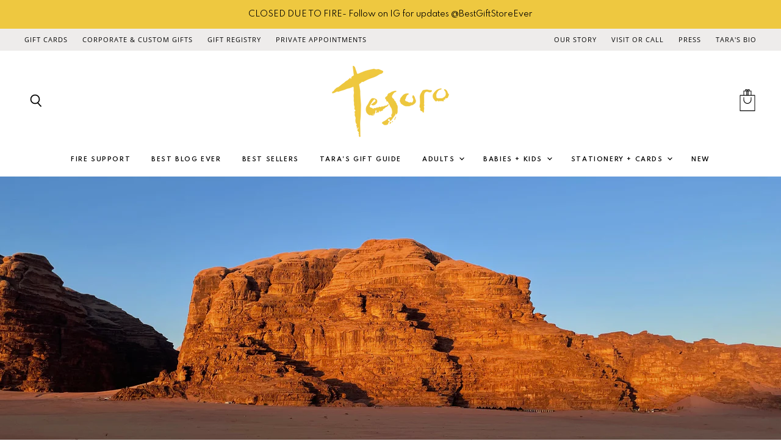

--- FILE ---
content_type: text/html; charset=utf-8
request_url: https://bestgiftstoreever.com/blogs/news/take-off-your-shoes
body_size: 34612
content:
<!doctype html>
<html class="no-js no-touch" lang="en">
  <head>
    <meta name="google-site-verification" content="AcIPSH95h1tawSg96ocDp_L6cqQBACtJnk2LxAC1uiw" />
    <meta charset="utf-8">
    <meta http-equiv="x-ua-compatible" content="IE=edge">

    <link rel="preconnect" href="https://cdn.shopify.com" crossorigin>

    
      <link rel="preconnect" href="https://connect.facebook.net" crossorigin>
    
    
      <link rel="preconnect" href="https://www.google-analytics.com" crossorigin>
    

    <title>Take Off Your Shoes- A Lesson in Breaking Bad Habits — Tesoro</title>

    
      <meta name="description" content="Tara Riceberg, the Curator of Happiness, Tesoro Beverly Hills and Best Gift Store Ever.com, shares her lessons in Jordan from experiences in Aqaba, Petra, and Wadi Rum. She learned about the power of breaking bad habits and transformation.">
    

    
  <link rel="shortcut icon" href="//bestgiftstoreever.com/cdn/shop/files/icon_32x32.png?v=1614313799" type="image/png">


    
      <link rel="canonical" href="https://bestgiftstoreever.com/blogs/news/take-off-your-shoes" />
    

    <meta name="viewport" content="width=device-width">

    
    















<meta property="og:site_name" content="Tesoro">
<meta property="og:url" content="https://bestgiftstoreever.com/blogs/news/take-off-your-shoes">
<meta property="og:title" content="Take Off Your Shoes- A Lesson in Breaking Bad Habits">
<meta property="og:type" content="article">
<meta property="og:description" content="Every day will teach us something if we are open to receiving the message. When I booked my June 11th one-way flight to Aqaba, Jordan, for the opening night party of Mama Gaia Beach Club, all I thought about was seeing friends from college, who I had not seen in 34 years. I didn’t have a plan past laying on the beach the day afterwards. I knew whatever I chose to do next, Jordan would not only inspire me but also give me powerful lessons.
On the 16th, my new friends in Ayala Oasis, organized a driver to take me and my best travel partner, Annabelle, north to my friend Tanya’s home outside of Amman. We requested the scenic route past the Dead Sea. I had no idea I’d spy a camel, Lot’s Cave, and Mount Nebo, where G-d informed Moses that he would not enter the Promised Land.
I couldn’t believe that the stories I knew from Torah happened in Jordan! Sure, I knew about forty years of wandering in the desert, but I never put it together that to go from Egypt to Canaan, the Jews had to go through Moab.
Every Passover dinner we talk about the analogy of Egypt representing personal bondage and Canaan representing freedom. I never considered how to go from A to B.
Jordan is the connector between the two places. It is where the transformation happens!
No wonder my Rabbi, who loves wearing his NY Yankees cap, was excited for me to see Jordan.
A few days later I learned that Petra was inside Wadi Musa, Valley of Moses, where water flowed from a rock that Moishe struck and is the burial place of his brother Aaron.
Our Bedouin guide took Annabelle and I on a six-hour hike of Petra and showed us a rock with indentations where people would put their fingers on to pray. He explained that you lean into the stone as you would if you were praying at the Kotel. So, I placed my hands on the warm sandstone where Nabataeans had prayed thousands of years ago and said Shema.

Since our hike started at 7am, we had plenty of time after our expedition to drive down to Wadi Rum, check into camp, and hire a 4x4 driver for a sunset tour of the galactic red sand desert.
Our new guide was wearing a NY Yankee’s baseball cap like my Rabbi’s, which I saw as a sign. I assumed he would have a lesson for me.

He showed us several spots and served as an amazing Instagram husband, instructing us to throw sand in the air and sit on a rock while holding a scarf.

At the final stop, he instructed us to take off our shoes and walk in the sand. I immediately removed my sneakers and began walking off into the distance as the sun was setting. I was grounding with the earth and its energy.

Early the next morning, Annabelle and I walked out of camp to await the sunrise, which holds the potential to be the best day ever. After soaking in the first rays of the day, we went back to our tent to catch some more sleep, which I couldn’t do. My mind was racing, and I ended up googling where Moses first spoke to G-d. It was in Egypt at Mount Sinai. As Moses approached the burning bush, he was instructed to remove his shoes from his feet before standing on holy land.
I then started scrolling Instagram and a reel popped up with a lesson about root meanings of some Hebrew words. Shoes has the same root meaning as to lock in. Feet has the same root as habit. So, what Moses was told was to remove the habits that were locking him in.
To be free, you must break bad habits.
So, I thought about what imprisons me and what I would like to change.
Words have tremendous power and I have the bad habit of using judgmental adjectives, like good or bad, fat or thin, and success or failure. I need to practice using more descriptive adjectives like sweet, bloated, and contented.
Jordan reminded me that transformation comes from one smile, one thought, and one kind deed at a time. If we can make the changes in ourselves first, imagine how this collective power of good could make this world better.
To all my friends in Jordan who created the opportunity for me to experience this beautiful country, Shokran Allah yatikum al afia.
">


  <meta property="article:published_time" content="2023-07-29 00:31:35 -0700">
  <meta property="article:author" content="Tara Riceberg">

  



    
    
    

    
    
    <meta
      property="og:image"
      content="https://bestgiftstoreever.com/cdn/shop/articles/IMG_9104_1200x900.jpg?v=1690614835"
    />
    <meta
      property="og:image:secure_url"
      content="https://bestgiftstoreever.com/cdn/shop/articles/IMG_9104_1200x900.jpg?v=1690614835"
    />
    <meta property="og:image:width" content="1200" />
    <meta property="og:image:height" content="900" />
    
    
    <meta property="og:image:alt" content="Wadi Rum" />
  
















<meta name="twitter:title" content="Take Off Your Shoes- A Lesson in Breaking Bad Habits">
<meta name="twitter:description" content="Tara Riceberg, the Curator of Happiness, Tesoro Beverly Hills and Best Gift Store Ever.com, shares her lessons in Jordan from experiences in Aqaba, Petra, and Wadi Rum. She learned about the power of breaking bad habits and transformation.">


    
    
    
      
      
      <meta name="twitter:card" content="summary_large_image">
    
    
    <meta
      property="twitter:image"
      content="https://bestgiftstoreever.com/cdn/shop/articles/IMG_9104_1200x600_crop_center.jpg?v=1690614835"
    />
    <meta property="twitter:image:width" content="1200" />
    <meta property="twitter:image:height" content="600" />
    
    
    <meta property="twitter:image:alt" content="Wadi Rum" />
  



    

    <link rel="preload" href="//bestgiftstoreever.com/cdn/fonts/open_sans/opensans_n4.c32e4d4eca5273f6d4ee95ddf54b5bbb75fc9b61.woff2" as="font" crossorigin="anonymous">

    
      <link rel="preload" as="style" href="//bestgiftstoreever.com/cdn/shop/t/3/assets/theme.scss.css?v=13764553229632331171763176636">
      <link rel="preload" as="style" href="//bestgiftstoreever.com/cdn/shop/t/3/assets/theme-more.scss.css?v=16824912280348008331763176636">
    

    <script>window.performance && window.performance.mark && window.performance.mark('shopify.content_for_header.start');</script><meta id="shopify-digital-wallet" name="shopify-digital-wallet" content="/26813956158/digital_wallets/dialog">
<meta name="shopify-checkout-api-token" content="17d6187cfcd05920506a73db26e84274">
<link rel="alternate" type="application/atom+xml" title="Feed" href="/blogs/news.atom" />
<script async="async" src="/checkouts/internal/preloads.js?locale=en-US"></script>
<script id="apple-pay-shop-capabilities" type="application/json">{"shopId":26813956158,"countryCode":"US","currencyCode":"USD","merchantCapabilities":["supports3DS"],"merchantId":"gid:\/\/shopify\/Shop\/26813956158","merchantName":"Tesoro","requiredBillingContactFields":["postalAddress","email"],"requiredShippingContactFields":["postalAddress","email"],"shippingType":"shipping","supportedNetworks":["visa","masterCard","amex","discover","elo","jcb"],"total":{"type":"pending","label":"Tesoro","amount":"1.00"},"shopifyPaymentsEnabled":true,"supportsSubscriptions":true}</script>
<script id="shopify-features" type="application/json">{"accessToken":"17d6187cfcd05920506a73db26e84274","betas":["rich-media-storefront-analytics"],"domain":"bestgiftstoreever.com","predictiveSearch":true,"shopId":26813956158,"locale":"en"}</script>
<script>var Shopify = Shopify || {};
Shopify.shop = "tweak-and-tesoro.myshopify.com";
Shopify.locale = "en";
Shopify.currency = {"active":"USD","rate":"1.0"};
Shopify.country = "US";
Shopify.theme = {"name":"Superstore-Streamline","id":82899304510,"schema_name":"Superstore","schema_version":"3.0.0","theme_store_id":null,"role":"main"};
Shopify.theme.handle = "null";
Shopify.theme.style = {"id":null,"handle":null};
Shopify.cdnHost = "bestgiftstoreever.com/cdn";
Shopify.routes = Shopify.routes || {};
Shopify.routes.root = "/";</script>
<script type="module">!function(o){(o.Shopify=o.Shopify||{}).modules=!0}(window);</script>
<script>!function(o){function n(){var o=[];function n(){o.push(Array.prototype.slice.apply(arguments))}return n.q=o,n}var t=o.Shopify=o.Shopify||{};t.loadFeatures=n(),t.autoloadFeatures=n()}(window);</script>
<script id="shop-js-analytics" type="application/json">{"pageType":"article"}</script>
<script defer="defer" async type="module" src="//bestgiftstoreever.com/cdn/shopifycloud/shop-js/modules/v2/client.init-shop-cart-sync_DlSlHazZ.en.esm.js"></script>
<script defer="defer" async type="module" src="//bestgiftstoreever.com/cdn/shopifycloud/shop-js/modules/v2/chunk.common_D16XZWos.esm.js"></script>
<script type="module">
  await import("//bestgiftstoreever.com/cdn/shopifycloud/shop-js/modules/v2/client.init-shop-cart-sync_DlSlHazZ.en.esm.js");
await import("//bestgiftstoreever.com/cdn/shopifycloud/shop-js/modules/v2/chunk.common_D16XZWos.esm.js");

  window.Shopify.SignInWithShop?.initShopCartSync?.({"fedCMEnabled":true,"windoidEnabled":true});

</script>
<script>(function() {
  var isLoaded = false;
  function asyncLoad() {
    if (isLoaded) return;
    isLoaded = true;
    var urls = ["\/\/code.tidio.co\/taz5uxearvqjlqq1ljqlrjn55zmlc87e.js?shop=tweak-and-tesoro.myshopify.com","https:\/\/formbuilder.hulkapps.com\/skeletopapp.js?shop=tweak-and-tesoro.myshopify.com","https:\/\/tabs.stationmade.com\/registered-scripts\/tabs-by-station.js?shop=tweak-and-tesoro.myshopify.com","https:\/\/load.csell.co\/assets\/js\/cross-sell.js?shop=tweak-and-tesoro.myshopify.com","https:\/\/load.csell.co\/assets\/v2\/js\/core\/xsell.js?shop=tweak-and-tesoro.myshopify.com","https:\/\/chimpstatic.com\/mcjs-connected\/js\/users\/ad8914cf952e8fe1f3bdfbf8d\/51afd889f817a0eb2bf8aea34.js?shop=tweak-and-tesoro.myshopify.com","https:\/\/scripttags.jst.ai\/shopify_justuno_26813956158_bfa37590-fd16-11ea-b89e-c9718a0effb3.js?shop=tweak-and-tesoro.myshopify.com","https:\/\/s3.amazonaws.com\/pixelpop\/usercontent\/scripts\/f452494a-ae71-4b3e-8f48-88186bffaebb\/pixelpop.js?shop=tweak-and-tesoro.myshopify.com","https:\/\/cdn.nfcube.com\/instafeed-cc2395db5e4ff12ef1282a36aa00fae1.js?shop=tweak-and-tesoro.myshopify.com"];
    for (var i = 0; i < urls.length; i++) {
      var s = document.createElement('script');
      s.type = 'text/javascript';
      s.async = true;
      s.src = urls[i];
      var x = document.getElementsByTagName('script')[0];
      x.parentNode.insertBefore(s, x);
    }
  };
  if(window.attachEvent) {
    window.attachEvent('onload', asyncLoad);
  } else {
    window.addEventListener('load', asyncLoad, false);
  }
})();</script>
<script id="__st">var __st={"a":26813956158,"offset":-28800,"reqid":"c6d0043e-5bdc-46c4-ae35-a247e399b90a-1768588067","pageurl":"bestgiftstoreever.com\/blogs\/news\/take-off-your-shoes","s":"articles-588908298478","u":"d2fbc194d4a5","p":"article","rtyp":"article","rid":588908298478};</script>
<script>window.ShopifyPaypalV4VisibilityTracking = true;</script>
<script id="captcha-bootstrap">!function(){'use strict';const t='contact',e='account',n='new_comment',o=[[t,t],['blogs',n],['comments',n],[t,'customer']],c=[[e,'customer_login'],[e,'guest_login'],[e,'recover_customer_password'],[e,'create_customer']],r=t=>t.map((([t,e])=>`form[action*='/${t}']:not([data-nocaptcha='true']) input[name='form_type'][value='${e}']`)).join(','),a=t=>()=>t?[...document.querySelectorAll(t)].map((t=>t.form)):[];function s(){const t=[...o],e=r(t);return a(e)}const i='password',u='form_key',d=['recaptcha-v3-token','g-recaptcha-response','h-captcha-response',i],f=()=>{try{return window.sessionStorage}catch{return}},m='__shopify_v',_=t=>t.elements[u];function p(t,e,n=!1){try{const o=window.sessionStorage,c=JSON.parse(o.getItem(e)),{data:r}=function(t){const{data:e,action:n}=t;return t[m]||n?{data:e,action:n}:{data:t,action:n}}(c);for(const[e,n]of Object.entries(r))t.elements[e]&&(t.elements[e].value=n);n&&o.removeItem(e)}catch(o){console.error('form repopulation failed',{error:o})}}const l='form_type',E='cptcha';function T(t){t.dataset[E]=!0}const w=window,h=w.document,L='Shopify',v='ce_forms',y='captcha';let A=!1;((t,e)=>{const n=(g='f06e6c50-85a8-45c8-87d0-21a2b65856fe',I='https://cdn.shopify.com/shopifycloud/storefront-forms-hcaptcha/ce_storefront_forms_captcha_hcaptcha.v1.5.2.iife.js',D={infoText:'Protected by hCaptcha',privacyText:'Privacy',termsText:'Terms'},(t,e,n)=>{const o=w[L][v],c=o.bindForm;if(c)return c(t,g,e,D).then(n);var r;o.q.push([[t,g,e,D],n]),r=I,A||(h.body.append(Object.assign(h.createElement('script'),{id:'captcha-provider',async:!0,src:r})),A=!0)});var g,I,D;w[L]=w[L]||{},w[L][v]=w[L][v]||{},w[L][v].q=[],w[L][y]=w[L][y]||{},w[L][y].protect=function(t,e){n(t,void 0,e),T(t)},Object.freeze(w[L][y]),function(t,e,n,w,h,L){const[v,y,A,g]=function(t,e,n){const i=e?o:[],u=t?c:[],d=[...i,...u],f=r(d),m=r(i),_=r(d.filter((([t,e])=>n.includes(e))));return[a(f),a(m),a(_),s()]}(w,h,L),I=t=>{const e=t.target;return e instanceof HTMLFormElement?e:e&&e.form},D=t=>v().includes(t);t.addEventListener('submit',(t=>{const e=I(t);if(!e)return;const n=D(e)&&!e.dataset.hcaptchaBound&&!e.dataset.recaptchaBound,o=_(e),c=g().includes(e)&&(!o||!o.value);(n||c)&&t.preventDefault(),c&&!n&&(function(t){try{if(!f())return;!function(t){const e=f();if(!e)return;const n=_(t);if(!n)return;const o=n.value;o&&e.removeItem(o)}(t);const e=Array.from(Array(32),(()=>Math.random().toString(36)[2])).join('');!function(t,e){_(t)||t.append(Object.assign(document.createElement('input'),{type:'hidden',name:u})),t.elements[u].value=e}(t,e),function(t,e){const n=f();if(!n)return;const o=[...t.querySelectorAll(`input[type='${i}']`)].map((({name:t})=>t)),c=[...d,...o],r={};for(const[a,s]of new FormData(t).entries())c.includes(a)||(r[a]=s);n.setItem(e,JSON.stringify({[m]:1,action:t.action,data:r}))}(t,e)}catch(e){console.error('failed to persist form',e)}}(e),e.submit())}));const S=(t,e)=>{t&&!t.dataset[E]&&(n(t,e.some((e=>e===t))),T(t))};for(const o of['focusin','change'])t.addEventListener(o,(t=>{const e=I(t);D(e)&&S(e,y())}));const B=e.get('form_key'),M=e.get(l),P=B&&M;t.addEventListener('DOMContentLoaded',(()=>{const t=y();if(P)for(const e of t)e.elements[l].value===M&&p(e,B);[...new Set([...A(),...v().filter((t=>'true'===t.dataset.shopifyCaptcha))])].forEach((e=>S(e,t)))}))}(h,new URLSearchParams(w.location.search),n,t,e,['guest_login'])})(!0,!0)}();</script>
<script integrity="sha256-4kQ18oKyAcykRKYeNunJcIwy7WH5gtpwJnB7kiuLZ1E=" data-source-attribution="shopify.loadfeatures" defer="defer" src="//bestgiftstoreever.com/cdn/shopifycloud/storefront/assets/storefront/load_feature-a0a9edcb.js" crossorigin="anonymous"></script>
<script data-source-attribution="shopify.dynamic_checkout.dynamic.init">var Shopify=Shopify||{};Shopify.PaymentButton=Shopify.PaymentButton||{isStorefrontPortableWallets:!0,init:function(){window.Shopify.PaymentButton.init=function(){};var t=document.createElement("script");t.src="https://bestgiftstoreever.com/cdn/shopifycloud/portable-wallets/latest/portable-wallets.en.js",t.type="module",document.head.appendChild(t)}};
</script>
<script data-source-attribution="shopify.dynamic_checkout.buyer_consent">
  function portableWalletsHideBuyerConsent(e){var t=document.getElementById("shopify-buyer-consent"),n=document.getElementById("shopify-subscription-policy-button");t&&n&&(t.classList.add("hidden"),t.setAttribute("aria-hidden","true"),n.removeEventListener("click",e))}function portableWalletsShowBuyerConsent(e){var t=document.getElementById("shopify-buyer-consent"),n=document.getElementById("shopify-subscription-policy-button");t&&n&&(t.classList.remove("hidden"),t.removeAttribute("aria-hidden"),n.addEventListener("click",e))}window.Shopify?.PaymentButton&&(window.Shopify.PaymentButton.hideBuyerConsent=portableWalletsHideBuyerConsent,window.Shopify.PaymentButton.showBuyerConsent=portableWalletsShowBuyerConsent);
</script>
<script data-source-attribution="shopify.dynamic_checkout.cart.bootstrap">document.addEventListener("DOMContentLoaded",(function(){function t(){return document.querySelector("shopify-accelerated-checkout-cart, shopify-accelerated-checkout")}if(t())Shopify.PaymentButton.init();else{new MutationObserver((function(e,n){t()&&(Shopify.PaymentButton.init(),n.disconnect())})).observe(document.body,{childList:!0,subtree:!0})}}));
</script>
<link id="shopify-accelerated-checkout-styles" rel="stylesheet" media="screen" href="https://bestgiftstoreever.com/cdn/shopifycloud/portable-wallets/latest/accelerated-checkout-backwards-compat.css" crossorigin="anonymous">
<style id="shopify-accelerated-checkout-cart">
        #shopify-buyer-consent {
  margin-top: 1em;
  display: inline-block;
  width: 100%;
}

#shopify-buyer-consent.hidden {
  display: none;
}

#shopify-subscription-policy-button {
  background: none;
  border: none;
  padding: 0;
  text-decoration: underline;
  font-size: inherit;
  cursor: pointer;
}

#shopify-subscription-policy-button::before {
  box-shadow: none;
}

      </style>

<script>window.performance && window.performance.mark && window.performance.mark('shopify.content_for_header.end');</script>

    <script>
      document.documentElement.className=document.documentElement.className.replace(/\bno-js\b/,'js');
      if(window.Shopify&&window.Shopify.designMode)document.documentElement.className+=' in-theme-editor';
      if(('ontouchstart' in window)||window.DocumentTouch&&document instanceof DocumentTouch)document.documentElement.className=document.documentElement.className.replace(/\bno-touch\b/,'has-touch');
    </script>

    <script src="//bestgiftstoreever.com/cdn/shop/t/3/assets/api.js?v=46720568759306976631593095372"></script>

    
      <link href="//bestgiftstoreever.com/cdn/shop/t/3/assets/theme.scss.css?v=13764553229632331171763176636" rel="stylesheet" type="text/css" media="all" />
      <link href="//bestgiftstoreever.com/cdn/shop/t/3/assets/theme-more.scss.css?v=16824912280348008331763176636" rel="stylesheet" type="text/css" media="all" />
    

    

    
    <script>
      window.Theme = window.Theme || {};
      window.Theme.routes = {
        "root_url": "/",
        "account_url": "/account",
        "account_login_url": "/account/login",
        "account_logout_url": "/account/logout",
        "account_register_url": "/account/register",
        "account_addresses_url": "/account/addresses",
        "collections_url": "/collections",
        "all_products_collection_url": "/collections/all",
        "search_url": "/search",
        "cart_url": "/cart",
        "cart_add_url": "/cart/add",
        "cart_change_url": "/cart/change",
        "cart_clear_url": "/cart/clear",
        "product_recommendations_url": "/recommendations/products",
      };
    </script>
  <div id="shopify-section-filter-menu-settings" class="shopify-section"><style type="text/css">
/*  Filter Menu Color and Image Section CSS */</style>
<link href="//bestgiftstoreever.com/cdn/shop/t/3/assets/filter-menu.scss.css?v=176600093997606612421697994611" rel="stylesheet" type="text/css" media="all" />
<script src="//bestgiftstoreever.com/cdn/shop/t/3/assets/filter-menu.js?v=83923175438476356391593108111" type="text/javascript"></script>





</div>
<link rel="stylesheet" href="//bestgiftstoreever.com/cdn/shop/t/3/assets/sca-pp.css?v=26248894406678077071597267183">
 <script>
  
  SCAPPShop = {};
    
  </script>
<script src="//bestgiftstoreever.com/cdn/shop/t/3/assets/sca-pp-initial.js?v=34811477007716920581597267463" type="text/javascript"></script>
   
<link href="https://monorail-edge.shopifysvc.com" rel="dns-prefetch">
<script>(function(){if ("sendBeacon" in navigator && "performance" in window) {try {var session_token_from_headers = performance.getEntriesByType('navigation')[0].serverTiming.find(x => x.name == '_s').description;} catch {var session_token_from_headers = undefined;}var session_cookie_matches = document.cookie.match(/_shopify_s=([^;]*)/);var session_token_from_cookie = session_cookie_matches && session_cookie_matches.length === 2 ? session_cookie_matches[1] : "";var session_token = session_token_from_headers || session_token_from_cookie || "";function handle_abandonment_event(e) {var entries = performance.getEntries().filter(function(entry) {return /monorail-edge.shopifysvc.com/.test(entry.name);});if (!window.abandonment_tracked && entries.length === 0) {window.abandonment_tracked = true;var currentMs = Date.now();var navigation_start = performance.timing.navigationStart;var payload = {shop_id: 26813956158,url: window.location.href,navigation_start,duration: currentMs - navigation_start,session_token,page_type: "article"};window.navigator.sendBeacon("https://monorail-edge.shopifysvc.com/v1/produce", JSON.stringify({schema_id: "online_store_buyer_site_abandonment/1.1",payload: payload,metadata: {event_created_at_ms: currentMs,event_sent_at_ms: currentMs}}));}}window.addEventListener('pagehide', handle_abandonment_event);}}());</script>
<script id="web-pixels-manager-setup">(function e(e,d,r,n,o){if(void 0===o&&(o={}),!Boolean(null===(a=null===(i=window.Shopify)||void 0===i?void 0:i.analytics)||void 0===a?void 0:a.replayQueue)){var i,a;window.Shopify=window.Shopify||{};var t=window.Shopify;t.analytics=t.analytics||{};var s=t.analytics;s.replayQueue=[],s.publish=function(e,d,r){return s.replayQueue.push([e,d,r]),!0};try{self.performance.mark("wpm:start")}catch(e){}var l=function(){var e={modern:/Edge?\/(1{2}[4-9]|1[2-9]\d|[2-9]\d{2}|\d{4,})\.\d+(\.\d+|)|Firefox\/(1{2}[4-9]|1[2-9]\d|[2-9]\d{2}|\d{4,})\.\d+(\.\d+|)|Chrom(ium|e)\/(9{2}|\d{3,})\.\d+(\.\d+|)|(Maci|X1{2}).+ Version\/(15\.\d+|(1[6-9]|[2-9]\d|\d{3,})\.\d+)([,.]\d+|)( \(\w+\)|)( Mobile\/\w+|) Safari\/|Chrome.+OPR\/(9{2}|\d{3,})\.\d+\.\d+|(CPU[ +]OS|iPhone[ +]OS|CPU[ +]iPhone|CPU IPhone OS|CPU iPad OS)[ +]+(15[._]\d+|(1[6-9]|[2-9]\d|\d{3,})[._]\d+)([._]\d+|)|Android:?[ /-](13[3-9]|1[4-9]\d|[2-9]\d{2}|\d{4,})(\.\d+|)(\.\d+|)|Android.+Firefox\/(13[5-9]|1[4-9]\d|[2-9]\d{2}|\d{4,})\.\d+(\.\d+|)|Android.+Chrom(ium|e)\/(13[3-9]|1[4-9]\d|[2-9]\d{2}|\d{4,})\.\d+(\.\d+|)|SamsungBrowser\/([2-9]\d|\d{3,})\.\d+/,legacy:/Edge?\/(1[6-9]|[2-9]\d|\d{3,})\.\d+(\.\d+|)|Firefox\/(5[4-9]|[6-9]\d|\d{3,})\.\d+(\.\d+|)|Chrom(ium|e)\/(5[1-9]|[6-9]\d|\d{3,})\.\d+(\.\d+|)([\d.]+$|.*Safari\/(?![\d.]+ Edge\/[\d.]+$))|(Maci|X1{2}).+ Version\/(10\.\d+|(1[1-9]|[2-9]\d|\d{3,})\.\d+)([,.]\d+|)( \(\w+\)|)( Mobile\/\w+|) Safari\/|Chrome.+OPR\/(3[89]|[4-9]\d|\d{3,})\.\d+\.\d+|(CPU[ +]OS|iPhone[ +]OS|CPU[ +]iPhone|CPU IPhone OS|CPU iPad OS)[ +]+(10[._]\d+|(1[1-9]|[2-9]\d|\d{3,})[._]\d+)([._]\d+|)|Android:?[ /-](13[3-9]|1[4-9]\d|[2-9]\d{2}|\d{4,})(\.\d+|)(\.\d+|)|Mobile Safari.+OPR\/([89]\d|\d{3,})\.\d+\.\d+|Android.+Firefox\/(13[5-9]|1[4-9]\d|[2-9]\d{2}|\d{4,})\.\d+(\.\d+|)|Android.+Chrom(ium|e)\/(13[3-9]|1[4-9]\d|[2-9]\d{2}|\d{4,})\.\d+(\.\d+|)|Android.+(UC? ?Browser|UCWEB|U3)[ /]?(15\.([5-9]|\d{2,})|(1[6-9]|[2-9]\d|\d{3,})\.\d+)\.\d+|SamsungBrowser\/(5\.\d+|([6-9]|\d{2,})\.\d+)|Android.+MQ{2}Browser\/(14(\.(9|\d{2,})|)|(1[5-9]|[2-9]\d|\d{3,})(\.\d+|))(\.\d+|)|K[Aa][Ii]OS\/(3\.\d+|([4-9]|\d{2,})\.\d+)(\.\d+|)/},d=e.modern,r=e.legacy,n=navigator.userAgent;return n.match(d)?"modern":n.match(r)?"legacy":"unknown"}(),u="modern"===l?"modern":"legacy",c=(null!=n?n:{modern:"",legacy:""})[u],f=function(e){return[e.baseUrl,"/wpm","/b",e.hashVersion,"modern"===e.buildTarget?"m":"l",".js"].join("")}({baseUrl:d,hashVersion:r,buildTarget:u}),m=function(e){var d=e.version,r=e.bundleTarget,n=e.surface,o=e.pageUrl,i=e.monorailEndpoint;return{emit:function(e){var a=e.status,t=e.errorMsg,s=(new Date).getTime(),l=JSON.stringify({metadata:{event_sent_at_ms:s},events:[{schema_id:"web_pixels_manager_load/3.1",payload:{version:d,bundle_target:r,page_url:o,status:a,surface:n,error_msg:t},metadata:{event_created_at_ms:s}}]});if(!i)return console&&console.warn&&console.warn("[Web Pixels Manager] No Monorail endpoint provided, skipping logging."),!1;try{return self.navigator.sendBeacon.bind(self.navigator)(i,l)}catch(e){}var u=new XMLHttpRequest;try{return u.open("POST",i,!0),u.setRequestHeader("Content-Type","text/plain"),u.send(l),!0}catch(e){return console&&console.warn&&console.warn("[Web Pixels Manager] Got an unhandled error while logging to Monorail."),!1}}}}({version:r,bundleTarget:l,surface:e.surface,pageUrl:self.location.href,monorailEndpoint:e.monorailEndpoint});try{o.browserTarget=l,function(e){var d=e.src,r=e.async,n=void 0===r||r,o=e.onload,i=e.onerror,a=e.sri,t=e.scriptDataAttributes,s=void 0===t?{}:t,l=document.createElement("script"),u=document.querySelector("head"),c=document.querySelector("body");if(l.async=n,l.src=d,a&&(l.integrity=a,l.crossOrigin="anonymous"),s)for(var f in s)if(Object.prototype.hasOwnProperty.call(s,f))try{l.dataset[f]=s[f]}catch(e){}if(o&&l.addEventListener("load",o),i&&l.addEventListener("error",i),u)u.appendChild(l);else{if(!c)throw new Error("Did not find a head or body element to append the script");c.appendChild(l)}}({src:f,async:!0,onload:function(){if(!function(){var e,d;return Boolean(null===(d=null===(e=window.Shopify)||void 0===e?void 0:e.analytics)||void 0===d?void 0:d.initialized)}()){var d=window.webPixelsManager.init(e)||void 0;if(d){var r=window.Shopify.analytics;r.replayQueue.forEach((function(e){var r=e[0],n=e[1],o=e[2];d.publishCustomEvent(r,n,o)})),r.replayQueue=[],r.publish=d.publishCustomEvent,r.visitor=d.visitor,r.initialized=!0}}},onerror:function(){return m.emit({status:"failed",errorMsg:"".concat(f," has failed to load")})},sri:function(e){var d=/^sha384-[A-Za-z0-9+/=]+$/;return"string"==typeof e&&d.test(e)}(c)?c:"",scriptDataAttributes:o}),m.emit({status:"loading"})}catch(e){m.emit({status:"failed",errorMsg:(null==e?void 0:e.message)||"Unknown error"})}}})({shopId: 26813956158,storefrontBaseUrl: "https://bestgiftstoreever.com",extensionsBaseUrl: "https://extensions.shopifycdn.com/cdn/shopifycloud/web-pixels-manager",monorailEndpoint: "https://monorail-edge.shopifysvc.com/unstable/produce_batch",surface: "storefront-renderer",enabledBetaFlags: ["2dca8a86"],webPixelsConfigList: [{"id":"183009518","configuration":"{\"pixel_id\":\"643867256482491\",\"pixel_type\":\"facebook_pixel\",\"metaapp_system_user_token\":\"-\"}","eventPayloadVersion":"v1","runtimeContext":"OPEN","scriptVersion":"ca16bc87fe92b6042fbaa3acc2fbdaa6","type":"APP","apiClientId":2329312,"privacyPurposes":["ANALYTICS","MARKETING","SALE_OF_DATA"],"dataSharingAdjustments":{"protectedCustomerApprovalScopes":["read_customer_address","read_customer_email","read_customer_name","read_customer_personal_data","read_customer_phone"]}},{"id":"67600622","eventPayloadVersion":"v1","runtimeContext":"LAX","scriptVersion":"1","type":"CUSTOM","privacyPurposes":["ANALYTICS"],"name":"Google Analytics tag (migrated)"},{"id":"shopify-app-pixel","configuration":"{}","eventPayloadVersion":"v1","runtimeContext":"STRICT","scriptVersion":"0450","apiClientId":"shopify-pixel","type":"APP","privacyPurposes":["ANALYTICS","MARKETING"]},{"id":"shopify-custom-pixel","eventPayloadVersion":"v1","runtimeContext":"LAX","scriptVersion":"0450","apiClientId":"shopify-pixel","type":"CUSTOM","privacyPurposes":["ANALYTICS","MARKETING"]}],isMerchantRequest: false,initData: {"shop":{"name":"Tesoro","paymentSettings":{"currencyCode":"USD"},"myshopifyDomain":"tweak-and-tesoro.myshopify.com","countryCode":"US","storefrontUrl":"https:\/\/bestgiftstoreever.com"},"customer":null,"cart":null,"checkout":null,"productVariants":[],"purchasingCompany":null},},"https://bestgiftstoreever.com/cdn","fcfee988w5aeb613cpc8e4bc33m6693e112",{"modern":"","legacy":""},{"shopId":"26813956158","storefrontBaseUrl":"https:\/\/bestgiftstoreever.com","extensionBaseUrl":"https:\/\/extensions.shopifycdn.com\/cdn\/shopifycloud\/web-pixels-manager","surface":"storefront-renderer","enabledBetaFlags":"[\"2dca8a86\"]","isMerchantRequest":"false","hashVersion":"fcfee988w5aeb613cpc8e4bc33m6693e112","publish":"custom","events":"[[\"page_viewed\",{}]]"});</script><script>
  window.ShopifyAnalytics = window.ShopifyAnalytics || {};
  window.ShopifyAnalytics.meta = window.ShopifyAnalytics.meta || {};
  window.ShopifyAnalytics.meta.currency = 'USD';
  var meta = {"page":{"pageType":"article","resourceType":"article","resourceId":588908298478,"requestId":"c6d0043e-5bdc-46c4-ae35-a247e399b90a-1768588067"}};
  for (var attr in meta) {
    window.ShopifyAnalytics.meta[attr] = meta[attr];
  }
</script>
<script class="analytics">
  (function () {
    var customDocumentWrite = function(content) {
      var jquery = null;

      if (window.jQuery) {
        jquery = window.jQuery;
      } else if (window.Checkout && window.Checkout.$) {
        jquery = window.Checkout.$;
      }

      if (jquery) {
        jquery('body').append(content);
      }
    };

    var hasLoggedConversion = function(token) {
      if (token) {
        return document.cookie.indexOf('loggedConversion=' + token) !== -1;
      }
      return false;
    }

    var setCookieIfConversion = function(token) {
      if (token) {
        var twoMonthsFromNow = new Date(Date.now());
        twoMonthsFromNow.setMonth(twoMonthsFromNow.getMonth() + 2);

        document.cookie = 'loggedConversion=' + token + '; expires=' + twoMonthsFromNow;
      }
    }

    var trekkie = window.ShopifyAnalytics.lib = window.trekkie = window.trekkie || [];
    if (trekkie.integrations) {
      return;
    }
    trekkie.methods = [
      'identify',
      'page',
      'ready',
      'track',
      'trackForm',
      'trackLink'
    ];
    trekkie.factory = function(method) {
      return function() {
        var args = Array.prototype.slice.call(arguments);
        args.unshift(method);
        trekkie.push(args);
        return trekkie;
      };
    };
    for (var i = 0; i < trekkie.methods.length; i++) {
      var key = trekkie.methods[i];
      trekkie[key] = trekkie.factory(key);
    }
    trekkie.load = function(config) {
      trekkie.config = config || {};
      trekkie.config.initialDocumentCookie = document.cookie;
      var first = document.getElementsByTagName('script')[0];
      var script = document.createElement('script');
      script.type = 'text/javascript';
      script.onerror = function(e) {
        var scriptFallback = document.createElement('script');
        scriptFallback.type = 'text/javascript';
        scriptFallback.onerror = function(error) {
                var Monorail = {
      produce: function produce(monorailDomain, schemaId, payload) {
        var currentMs = new Date().getTime();
        var event = {
          schema_id: schemaId,
          payload: payload,
          metadata: {
            event_created_at_ms: currentMs,
            event_sent_at_ms: currentMs
          }
        };
        return Monorail.sendRequest("https://" + monorailDomain + "/v1/produce", JSON.stringify(event));
      },
      sendRequest: function sendRequest(endpointUrl, payload) {
        // Try the sendBeacon API
        if (window && window.navigator && typeof window.navigator.sendBeacon === 'function' && typeof window.Blob === 'function' && !Monorail.isIos12()) {
          var blobData = new window.Blob([payload], {
            type: 'text/plain'
          });

          if (window.navigator.sendBeacon(endpointUrl, blobData)) {
            return true;
          } // sendBeacon was not successful

        } // XHR beacon

        var xhr = new XMLHttpRequest();

        try {
          xhr.open('POST', endpointUrl);
          xhr.setRequestHeader('Content-Type', 'text/plain');
          xhr.send(payload);
        } catch (e) {
          console.log(e);
        }

        return false;
      },
      isIos12: function isIos12() {
        return window.navigator.userAgent.lastIndexOf('iPhone; CPU iPhone OS 12_') !== -1 || window.navigator.userAgent.lastIndexOf('iPad; CPU OS 12_') !== -1;
      }
    };
    Monorail.produce('monorail-edge.shopifysvc.com',
      'trekkie_storefront_load_errors/1.1',
      {shop_id: 26813956158,
      theme_id: 82899304510,
      app_name: "storefront",
      context_url: window.location.href,
      source_url: "//bestgiftstoreever.com/cdn/s/trekkie.storefront.cd680fe47e6c39ca5d5df5f0a32d569bc48c0f27.min.js"});

        };
        scriptFallback.async = true;
        scriptFallback.src = '//bestgiftstoreever.com/cdn/s/trekkie.storefront.cd680fe47e6c39ca5d5df5f0a32d569bc48c0f27.min.js';
        first.parentNode.insertBefore(scriptFallback, first);
      };
      script.async = true;
      script.src = '//bestgiftstoreever.com/cdn/s/trekkie.storefront.cd680fe47e6c39ca5d5df5f0a32d569bc48c0f27.min.js';
      first.parentNode.insertBefore(script, first);
    };
    trekkie.load(
      {"Trekkie":{"appName":"storefront","development":false,"defaultAttributes":{"shopId":26813956158,"isMerchantRequest":null,"themeId":82899304510,"themeCityHash":"1983527302149484389","contentLanguage":"en","currency":"USD","eventMetadataId":"f2cca091-324f-4930-a25d-e4f7052a0194"},"isServerSideCookieWritingEnabled":true,"monorailRegion":"shop_domain","enabledBetaFlags":["65f19447"]},"Session Attribution":{},"S2S":{"facebookCapiEnabled":true,"source":"trekkie-storefront-renderer","apiClientId":580111}}
    );

    var loaded = false;
    trekkie.ready(function() {
      if (loaded) return;
      loaded = true;

      window.ShopifyAnalytics.lib = window.trekkie;

      var originalDocumentWrite = document.write;
      document.write = customDocumentWrite;
      try { window.ShopifyAnalytics.merchantGoogleAnalytics.call(this); } catch(error) {};
      document.write = originalDocumentWrite;

      window.ShopifyAnalytics.lib.page(null,{"pageType":"article","resourceType":"article","resourceId":588908298478,"requestId":"c6d0043e-5bdc-46c4-ae35-a247e399b90a-1768588067","shopifyEmitted":true});

      var match = window.location.pathname.match(/checkouts\/(.+)\/(thank_you|post_purchase)/)
      var token = match? match[1]: undefined;
      if (!hasLoggedConversion(token)) {
        setCookieIfConversion(token);
        
      }
    });


        var eventsListenerScript = document.createElement('script');
        eventsListenerScript.async = true;
        eventsListenerScript.src = "//bestgiftstoreever.com/cdn/shopifycloud/storefront/assets/shop_events_listener-3da45d37.js";
        document.getElementsByTagName('head')[0].appendChild(eventsListenerScript);

})();</script>
  <script>
  if (!window.ga || (window.ga && typeof window.ga !== 'function')) {
    window.ga = function ga() {
      (window.ga.q = window.ga.q || []).push(arguments);
      if (window.Shopify && window.Shopify.analytics && typeof window.Shopify.analytics.publish === 'function') {
        window.Shopify.analytics.publish("ga_stub_called", {}, {sendTo: "google_osp_migration"});
      }
      console.error("Shopify's Google Analytics stub called with:", Array.from(arguments), "\nSee https://help.shopify.com/manual/promoting-marketing/pixels/pixel-migration#google for more information.");
    };
    if (window.Shopify && window.Shopify.analytics && typeof window.Shopify.analytics.publish === 'function') {
      window.Shopify.analytics.publish("ga_stub_initialized", {}, {sendTo: "google_osp_migration"});
    }
  }
</script>
<script
  defer
  src="https://bestgiftstoreever.com/cdn/shopifycloud/perf-kit/shopify-perf-kit-3.0.4.min.js"
  data-application="storefront-renderer"
  data-shop-id="26813956158"
  data-render-region="gcp-us-central1"
  data-page-type="article"
  data-theme-instance-id="82899304510"
  data-theme-name="Superstore"
  data-theme-version="3.0.0"
  data-monorail-region="shop_domain"
  data-resource-timing-sampling-rate="10"
  data-shs="true"
  data-shs-beacon="true"
  data-shs-export-with-fetch="true"
  data-shs-logs-sample-rate="1"
  data-shs-beacon-endpoint="https://bestgiftstoreever.com/api/collect"
></script>
</head>

  <body
    
    class="template-article"
    
      data-instant-allow-query-string
    
  >
    <a class="skip-to-main" href="#site-main">Skip to content</a>
    <div id="shopify-section-static-announcement" class="shopify-section site-announcement"><script
  type="application/json"
  data-section-id="static-announcement"
  data-section-type="static-announcement">
</script>









  
    <div
      class="
        announcement-bar
        
      "
      style="
        color: #000000;
        background: #eec840;
      ">
      
        <a
          class="announcement-bar-link"
          href="/pages/location"
          ></a>
      

      
        <div class="announcement-bar-text">
          CLOSED DUE TO FIRE- Follow on IG for updates @BestGiftStoreEver
        </div>
      

      <div class="announcement-bar-text-mobile">
        
          CLOSED DUE TO FIRE- Follow on IG for updates @BestGiftStoreEver
        
      </div>
    </div>
  


</div>
    <div id="shopify-section-static-utility-bar" class="shopify-section"><style data-shopify>
  .utility-bar {
    background-color: #eeeceb;
  }

  .utility-bar a {
    color: #000000;
  }

  .utility-bar a:hover {
    color: #777777;
  }
</style>

<script
  type="application/json"
  data-section-type="static-utility-bar"
  data-section-id="static-utility-bar"
  data-section-data
>
  {
    "settings": {
      "mobile_layout": "below"
    }
  }
</script>



  <div class="utility-bar ">
    <div class="utility-bar-content">
      
        <div class="utility-bar-left">
          
            <a href="/collections/gift-card">Gift Cards</a>
          
            <a href="/pages/corporate-gifts">Corporate & Custom Gifts</a>
          
            <a href="https://tweak-and-tesoro.myshopify.com/apps/giftregistry">Gift Registry</a>
          
            <a href="/pages/book-a-private-appointment">Private Appointments</a>
          
        </div>
      

      
        <div class="utility-bar-right">
          
            <a href="/pages/our-story">Our Story</a>
          
            <a href="/pages/location">Visit or Call</a>
          
            <a href="/pages/press">Press</a>
          
            <a href="/pages/bio">Tara's Bio</a>
          
        </div>
      
    </div>

    
    
    
    

    
      <div class="utility-bar-mobile" style="display: none;" data-utility-bar-mobile>
        
          <hr class="navmenu-hr">
        
        <div class="navmenu-utility-bar">
          
          <div class="navmenu-mobile-secondary">
            



<ul
  class="navmenu navmenu-depth-1 "
  data-navmenu
  
  
>
  
    

    
    

    
      <li
        class="navmenu-item navmenu-id-shop-by-age"
      >
        <a
          class="navmenu-link "
          href="/collections/shop-by-age"
        >
          Shop By Age
        </a>
      </li>
    
  
    

    
    

    
      <li
        class="navmenu-item navmenu-id-shop-by-price"
      >
        <a
          class="navmenu-link "
          href="/collections/shop-by-price"
        >
          Shop By Price
        </a>
      </li>
    
  
</ul>

          </div>
          
          

          
            



<ul
  class="navmenu navmenu-depth-1 "
  data-navmenu
  
  
>
  
    

    
    

    
      <li
        class="navmenu-item navmenu-id-our-story"
      >
        <a
          class="navmenu-link "
          href="/pages/our-story"
        >
          Our Story
        </a>
      </li>
    
  
    

    
    

    
      <li
        class="navmenu-item navmenu-id-visit-or-call"
      >
        <a
          class="navmenu-link "
          href="/pages/location"
        >
          Visit or Call
        </a>
      </li>
    
  
    

    
    

    
      <li
        class="navmenu-item navmenu-id-press"
      >
        <a
          class="navmenu-link "
          href="/pages/press"
        >
          Press
        </a>
      </li>
    
  
    

    
    

    
      <li
        class="navmenu-item navmenu-id-taras-bio"
      >
        <a
          class="navmenu-link "
          href="/pages/bio"
        >
          Tara's Bio
        </a>
      </li>
    
  
</ul>

                          
        </div>
        
      </div>
    
  </div>



</div>

    
        <div id="shopify-section-static-basic-header" class="shopify-section site-header-wrapper">

<script
  type="application/json"
  data-section-id="static-basic-header"
  data-section-type="static-header"
  data-section-data>
  {
    "settings": {
      "header_layout": "basic",
      "navigation_layout": "below",
      "sticky_header": false,
      "desktop_logo_position": "center",
      "live_search": {
        "enable": true,
        "content_types": "article,page,product",
        "money_format": "${{amount_no_decimals}}",
        "context": {
          "view_all_results": "View all results",
          "view_all_products": "View all products",
          "content_results": {
            "title": "Posts and pages",
            "no_results": "No results."
          },
          "no_results_products": {
            "title": "No products for “*terms*”.",
            "message": "Sorry, we couldn’t find any matches."
          }
        }
      }
    }
  }
</script>

<style data-shopify>
  
</style>



<header
  class="
    site-header
    site-header--basic
    site-header--basic-navigation-below
    
    site-header--desktop-logo-center
    site-header--mobile-logo-center
    site-header-accounts-enabled
    site-header-nav--open
  "
  role="banner"
  data-site-header
>
  <div
    class="
      site-header-main
      
        site-header--full-width
      
      live-search--hidden
      
        live-search-enabled
      
    "
    data-site-header-main
    
  >
    <button class="site-header-button site-header-menu-button" href="#" data-menu-toggle>
      <div class="site-header-icon site-header-menu-icon" tabindex="-1">
        
                                                                                      <svg class="icon-menu "    aria-hidden="true"    focusable="false"    role="presentation"    xmlns="http://www.w3.org/2000/svg" width="22" height="18" viewBox="0 0 22 18" fill="none">          <title>Menu icon</title>        <path d="M21 2H1" stroke="currentColor" stroke-width="2" stroke-linecap="square" stroke-linejoin="round"/>      <path d="M21 9H1" stroke="currentColor" stroke-width="2" stroke-linecap="square" stroke-linejoin="round"/>      <path d="M21 16H1" stroke="currentColor" stroke-width="2" stroke-linecap="square" stroke-linejoin="round"/>    </svg>                            

        <span class="visually-hidden">Menu</span>
      </div>
    </button>
    <div class="site-logo">
      <a
        class="site-logo-link"
        href="/">
        
          

        
          
          

          

          

  
    <noscript data-rimg-noscript>
      <img
        
          src="//bestgiftstoreever.com/cdn/shop/files/web-logo-01_230x120.png?v=1615916895"
        

        alt="Tesoro"
        data-rimg="noscript"
        srcset="//bestgiftstoreever.com/cdn/shop/files/web-logo-01_230x120.png?v=1615916895 1x, //bestgiftstoreever.com/cdn/shop/files/web-logo-01_460x240.png?v=1615916895 2x, //bestgiftstoreever.com/cdn/shop/files/web-logo-01_690x360.png?v=1615916895 3x, //bestgiftstoreever.com/cdn/shop/files/web-logo-01_920x480.png?v=1615916895 4x"
        class="desktop-logo-image"
        style="
            height: 120px;
          "
        
      >
    </noscript>
  

  <img
    
      src="//bestgiftstoreever.com/cdn/shop/files/web-logo-01_230x120.png?v=1615916895"
    
    alt="Tesoro"

    
      data-rimg="lazy"
      data-rimg-scale="1"
      data-rimg-template="//bestgiftstoreever.com/cdn/shop/files/web-logo-01_{size}.png?v=1615916895"
      data-rimg-max="5000x2617"
      data-rimg-crop=""
      
      srcset="data:image/svg+xml;utf8,<svg%20xmlns='http://www.w3.org/2000/svg'%20width='230'%20height='120'></svg>"
    

    class="desktop-logo-image"
    style="
            height: 120px;
          "
    
  >




          
        

        
          

          
          

          

          

  

  <img
    
      src="//bestgiftstoreever.com/cdn/shop/files/web-logo-01_115x60.png?v=1615916895"
    
    alt="Tesoro"

    
      data-rimg
      srcset="//bestgiftstoreever.com/cdn/shop/files/web-logo-01_115x60.png?v=1615916895 1x, //bestgiftstoreever.com/cdn/shop/files/web-logo-01_230x120.png?v=1615916895 2x, //bestgiftstoreever.com/cdn/shop/files/web-logo-01_345x180.png?v=1615916895 3x, //bestgiftstoreever.com/cdn/shop/files/web-logo-01_460x240.png?v=1615916895 4x"
    

    class="mobile-logo-image"
    style="
            max-height: 60px;
          "
    
  >




          
        
      </a>
    </div><div class="site-header-search" data-site-header-search>
      <div class="site-header-search-wrapper" data-search-wrapper>
        



<div class="live-search" data-live-search>
  <form
    class="live-search-form form-fields-inline"
    action="/search"
    method="get"
    role="search"
    aria-label="Product"
    data-live-search-form
  >
    <input type="hidden" name="type" value="article,page,product">
    <div class="form-field no-label">
      <input
        class="form-field-input live-search-form-field"
        type="text"
        name="q"
        aria-label="Search"
        placeholder="What are you looking for?"
        
        autocomplete="off"
        data-live-search-input>
      <button
        type="button"
        class="live-search-takeover-cancel"
        data-live-search-takeover-cancel>
        Cancel
      </button>

      <button
        class="live-search-button"
        type="submit"
        aria-label="Search"
        data-live-search-submit
      >
        <span class="search-icon search-icon--inactive">
          
                                                                                        <svg class="icon-search "    aria-hidden="true"    focusable="false"    role="presentation"    xmlns="http://www.w3.org/2000/svg" width="21" height="24" viewBox="0 0 21 24" fill="none">          <title>Search icon</title>        <path d="M19.5 21.5L13.6155 15.1628" stroke="currentColor" stroke-width="1.75"/>      <circle cx="9.5" cy="9.5" r="7" stroke="currentColor" stroke-width="1.75"/>    </svg>                          

        </span>
        <span class="search-icon search-icon--active">
          
                                                                                                <svg class="icon-spinner "    aria-hidden="true"    focusable="false"    role="presentation"    xmlns="http://www.w3.org/2000/svg" width="26" height="26" viewBox="0 0 26 26" fill="none">          <title>Spinner icon</title>        <circle opacity="0.29" cx="13" cy="13" r="11" stroke="currentColor" stroke-width="2"/>      <path d="M24 13C24 19.0751 19.0751 24 13 24" stroke="currentColor" stroke-width="2"/>    </svg>                  

        </span>
      </button>
    </div>

    <div class="search-flydown" data-live-search-flydown>
      <div class="search-flydown--placeholder" data-live-search-placeholder>
        <div class="search-flydown--product-items">
          
            <a class="search-flydown--product search-flydown--product" href="#">
                <div class="search-flydown--product-image">
                  <svg class="placeholder--image placeholder--content-image" xmlns="http://www.w3.org/2000/svg" viewBox="0 0 525.5 525.5"><path d="M324.5 212.7H203c-1.6 0-2.8 1.3-2.8 2.8V308c0 1.6 1.3 2.8 2.8 2.8h121.6c1.6 0 2.8-1.3 2.8-2.8v-92.5c0-1.6-1.3-2.8-2.9-2.8zm1.1 95.3c0 .6-.5 1.1-1.1 1.1H203c-.6 0-1.1-.5-1.1-1.1v-92.5c0-.6.5-1.1 1.1-1.1h121.6c.6 0 1.1.5 1.1 1.1V308z"/><path d="M210.4 299.5H240v.1s.1 0 .2-.1h75.2v-76.2h-105v76.2zm1.8-7.2l20-20c1.6-1.6 3.8-2.5 6.1-2.5s4.5.9 6.1 2.5l1.5 1.5 16.8 16.8c-12.9 3.3-20.7 6.3-22.8 7.2h-27.7v-5.5zm101.5-10.1c-20.1 1.7-36.7 4.8-49.1 7.9l-16.9-16.9 26.3-26.3c1.6-1.6 3.8-2.5 6.1-2.5s4.5.9 6.1 2.5l27.5 27.5v7.8zm-68.9 15.5c9.7-3.5 33.9-10.9 68.9-13.8v13.8h-68.9zm68.9-72.7v46.8l-26.2-26.2c-1.9-1.9-4.5-3-7.3-3s-5.4 1.1-7.3 3l-26.3 26.3-.9-.9c-1.9-1.9-4.5-3-7.3-3s-5.4 1.1-7.3 3l-18.8 18.8V225h101.4z"/><path d="M232.8 254c4.6 0 8.3-3.7 8.3-8.3s-3.7-8.3-8.3-8.3-8.3 3.7-8.3 8.3 3.7 8.3 8.3 8.3zm0-14.9c3.6 0 6.6 2.9 6.6 6.6s-2.9 6.6-6.6 6.6-6.6-2.9-6.6-6.6 3-6.6 6.6-6.6z"/></svg>
                </div>

              <div class="search-flydown--product-text">
                <span class="search-flydown--product-title placeholder--content-text"></span>
                <span class="search-flydown--product-price placeholder--content-text"></span>
              </div>
            </a>
          
            <a class="search-flydown--product search-flydown--product" href="#">
                <div class="search-flydown--product-image">
                  <svg class="placeholder--image placeholder--content-image" xmlns="http://www.w3.org/2000/svg" viewBox="0 0 525.5 525.5"><path d="M324.5 212.7H203c-1.6 0-2.8 1.3-2.8 2.8V308c0 1.6 1.3 2.8 2.8 2.8h121.6c1.6 0 2.8-1.3 2.8-2.8v-92.5c0-1.6-1.3-2.8-2.9-2.8zm1.1 95.3c0 .6-.5 1.1-1.1 1.1H203c-.6 0-1.1-.5-1.1-1.1v-92.5c0-.6.5-1.1 1.1-1.1h121.6c.6 0 1.1.5 1.1 1.1V308z"/><path d="M210.4 299.5H240v.1s.1 0 .2-.1h75.2v-76.2h-105v76.2zm1.8-7.2l20-20c1.6-1.6 3.8-2.5 6.1-2.5s4.5.9 6.1 2.5l1.5 1.5 16.8 16.8c-12.9 3.3-20.7 6.3-22.8 7.2h-27.7v-5.5zm101.5-10.1c-20.1 1.7-36.7 4.8-49.1 7.9l-16.9-16.9 26.3-26.3c1.6-1.6 3.8-2.5 6.1-2.5s4.5.9 6.1 2.5l27.5 27.5v7.8zm-68.9 15.5c9.7-3.5 33.9-10.9 68.9-13.8v13.8h-68.9zm68.9-72.7v46.8l-26.2-26.2c-1.9-1.9-4.5-3-7.3-3s-5.4 1.1-7.3 3l-26.3 26.3-.9-.9c-1.9-1.9-4.5-3-7.3-3s-5.4 1.1-7.3 3l-18.8 18.8V225h101.4z"/><path d="M232.8 254c4.6 0 8.3-3.7 8.3-8.3s-3.7-8.3-8.3-8.3-8.3 3.7-8.3 8.3 3.7 8.3 8.3 8.3zm0-14.9c3.6 0 6.6 2.9 6.6 6.6s-2.9 6.6-6.6 6.6-6.6-2.9-6.6-6.6 3-6.6 6.6-6.6z"/></svg>
                </div>

              <div class="search-flydown--product-text">
                <span class="search-flydown--product-title placeholder--content-text"></span>
                <span class="search-flydown--product-price placeholder--content-text"></span>
              </div>
            </a>
          
            <a class="search-flydown--product search-flydown--product" href="#">
                <div class="search-flydown--product-image">
                  <svg class="placeholder--image placeholder--content-image" xmlns="http://www.w3.org/2000/svg" viewBox="0 0 525.5 525.5"><path d="M324.5 212.7H203c-1.6 0-2.8 1.3-2.8 2.8V308c0 1.6 1.3 2.8 2.8 2.8h121.6c1.6 0 2.8-1.3 2.8-2.8v-92.5c0-1.6-1.3-2.8-2.9-2.8zm1.1 95.3c0 .6-.5 1.1-1.1 1.1H203c-.6 0-1.1-.5-1.1-1.1v-92.5c0-.6.5-1.1 1.1-1.1h121.6c.6 0 1.1.5 1.1 1.1V308z"/><path d="M210.4 299.5H240v.1s.1 0 .2-.1h75.2v-76.2h-105v76.2zm1.8-7.2l20-20c1.6-1.6 3.8-2.5 6.1-2.5s4.5.9 6.1 2.5l1.5 1.5 16.8 16.8c-12.9 3.3-20.7 6.3-22.8 7.2h-27.7v-5.5zm101.5-10.1c-20.1 1.7-36.7 4.8-49.1 7.9l-16.9-16.9 26.3-26.3c1.6-1.6 3.8-2.5 6.1-2.5s4.5.9 6.1 2.5l27.5 27.5v7.8zm-68.9 15.5c9.7-3.5 33.9-10.9 68.9-13.8v13.8h-68.9zm68.9-72.7v46.8l-26.2-26.2c-1.9-1.9-4.5-3-7.3-3s-5.4 1.1-7.3 3l-26.3 26.3-.9-.9c-1.9-1.9-4.5-3-7.3-3s-5.4 1.1-7.3 3l-18.8 18.8V225h101.4z"/><path d="M232.8 254c4.6 0 8.3-3.7 8.3-8.3s-3.7-8.3-8.3-8.3-8.3 3.7-8.3 8.3 3.7 8.3 8.3 8.3zm0-14.9c3.6 0 6.6 2.9 6.6 6.6s-2.9 6.6-6.6 6.6-6.6-2.9-6.6-6.6 3-6.6 6.6-6.6z"/></svg>
                </div>

              <div class="search-flydown--product-text">
                <span class="search-flydown--product-title placeholder--content-text"></span>
                <span class="search-flydown--product-price placeholder--content-text"></span>
              </div>
            </a>
          
        </div>
      </div>

      <div
        class="
          search-flydown--results
          search-flydown--results--content-enabled
        "
        data-live-search-results
      ></div>

      
    </div>
  </form>
</div>

        <button class="site-header-button site-header-search-close" data-search-close>
          
                                                                                          <svg class="icon-search-close "    aria-hidden="true"    focusable="false"    role="presentation"    xmlns="http://www.w3.org/2000/svg" width="18" height="18" viewBox="0 0 18 18" fill="none">          <title>Translation missing: en.general.icons.icon_search_close icon</title>        <path d="M17 1L1 17" stroke="currentColor" stroke-width="2" stroke-linejoin="round"/>      <path d="M1 1L17 17" stroke="currentColor" stroke-width="2" stroke-linejoin="round"/>    </svg>                        

          <span class="visually-hidden">Close search</span>
        </button>
      </div>
    </div>

    <div class="site-header-main-actions">
      <button class="site-header-button site-header-search-button" data-search-toggle>
        <div class="site-header-icon site-header-search-icon" tabindex="-1">
          <span class="search-icon">
            
                                                                                        <svg class="icon-search "    aria-hidden="true"    focusable="false"    role="presentation"    xmlns="http://www.w3.org/2000/svg" width="21" height="24" viewBox="0 0 21 24" fill="none">          <title>Search icon</title>        <path d="M19.5 21.5L13.6155 15.1628" stroke="currentColor" stroke-width="1.75"/>      <circle cx="9.5" cy="9.5" r="7" stroke="currentColor" stroke-width="1.75"/>    </svg>                          

            <span class="visually-hidden">Search</span>
          </span>
        </div>
      </button>

      
        <a class="site-header-button site-header-account-button" href="/account">
          <div class="site-header-icon site-header-account-icon">
            
            <svg class="icon-account "    aria-hidden="true"    focusable="false"    role="presentation"    xmlns="http://www.w3.org/2000/svg" width="24" height="24" viewBox="0 0 24 24" fill="none">          <title>Account icon</title>        <path d="M20.5 19.5V21.525C20.5 21.5802 20.4552 21.625 20.4 21.625H3.6C3.54477 21.625 3.5 21.5802 3.5 21.525V19.5C3.5 18.3728 3.94777 17.2918 4.7448 16.4948C5.54183 15.6978 6.62283 15.25 7.75 15.25H16.25C17.3772 15.25 18.4582 15.6978 19.2552 16.4948C20.0522 17.2918 20.5 18.3728 20.5 19.5Z" stroke="currentColor" stroke-width="1.75"/>      <path d="M12 11C14.3472 11 16.25 9.09721 16.25 6.75C16.25 4.40279 14.3472 2.5 12 2.5C9.65279 2.5 7.75 4.40279 7.75 6.75C7.75 9.09721 9.65279 11 12 11Z" stroke="currentColor" stroke-width="1.75" stroke-linejoin="round"/>    </svg>                                                                                                      

            <span class="visually-hidden">View account</span>
          </div>
        </a>
      

      <a class="site-header-button site-header-cart-button" href="/cart">
        <div class="site-header-icon site-header-cart-icon">
          <span
            class="site-header-cart--count "
            data-header-cart-count="">
          </span>

          
               <svg width="42px" height="60px" viewBox="0 0 42 60" version="1.1" xmlns="http://www.w3.org/2000/svg" xmlns:xlink="http://www.w3.org/1999/xlink">        <title>Cart icon</title>      <g id="Symbols" stroke="none" stroke-width="1" fill="none" fill-rule="evenodd">        <g id="Header-/-Centered---Stacked" transform="translate(-1177.000000, -110.000000)" fill="#000000" fill-rule="nonzero">            <g id="noun_present-bag_2344936" transform="translate(1166.000000, 110.000000)">                <path d="M52,16 L43,16 L43,5 C43,4.44771525 42.5522847,4 42,4 L38,4 L38,1 C38.0000613,0.699677301 37.8651442,0.415228259 37.6325346,0.225263765 C37.399925,0.0352992718 37.094255,-0.0400645473 36.8,0.02 L32,0.98 L27.2,0.02 C26.905745,-0.0400645473 26.600075,0.0352992718 26.3674654,0.225263765 C26.1348558,0.415228259 25.9999387,0.699677301 26,1 L26,4 L22,4 C21.4477153,4 21,4.44771525 21,5 L21,16 L12,16 C11.4477153,16 11,16.4477153 11,17 L11,59 C11,59.5522847 11.4477153,60 12,60 L52,60 C52.5522847,60 53,59.5522847 53,59 L53,17 C53,16.4477153 52.5522847,16 52,16 Z M37,6 L41,6 L41,16 L35,16 L35,6 L37,6 Z M33,2.819 L36,2.219 L36,4 L33,4 L33,2.819 Z M33,6 L33,16 L31,16 L31,6 L33,6 Z M28,2.22 L31,2.82 L31,4 L28,4 L28,2.22 Z M23,6 L29,6 L29,16 L23,16 L23,6 Z M51,58 L13,58 L13,18 L51,18 L51,58 Z" id="Shape"></path>                <path d="M41,23 L41,28.173 C41,33.592 36.963,38 32,38 C27.037,38 23,33.592 23,28.173 L23,23 C23,22.4477153 22.5522847,22 22,22 C21.4477153,22 21,22.4477153 21,23 L21,28.173 C21,34.694 25.935,40 32,40 C38.065,40 43,34.694 43,28.173 L43,23 C43,22.4477153 42.5522847,22 42,22 C41.4477153,22 41,22.4477153 41,23 Z" id="Path"></path>            </g>        </g>    </g>  </svg>                                                                                                  

          <span class="visually-hidden">View cart</span>
        </div>
      </a>
    </div>
  </div><div class="site-navigation-wrapper">
      
  <nav
    class="site-navigation"
    aria-label="Main"
  >
    





<ul
  class="navmenu navmenu-depth-1"
  data-navmenu
  aria-label="Shop"
>
  
    
    

    
    
    
    

    
    
<li
      class="navmenu-item            navmenu-id-fire-support            "
      
      data-test-linkthing
      
      
    >
      <a
        class="navmenu-link  "
        href="/collections/support"
        
      >
        Fire Support
        
      </a>

      

      
    </li>
  
    
    

    
    
    
    

    
    
<li
      class="navmenu-item            navmenu-id-best-blog-ever            "
      
      data-test-linkthing
      
      
    >
      <a
        class="navmenu-link  navmenu-link-active"
        href="/blogs/news"
        
      >
        Best Blog Ever
        
      </a>

      

      
    </li>
  
    
    

    
    
    
    

    
    
<li
      class="navmenu-item            navmenu-id-best-sellers            "
      
      data-test-linkthing
      
      
    >
      <a
        class="navmenu-link  "
        href="/collections/best-sellers"
        
      >
        Best Sellers
        
      </a>

      

      
    </li>
  
    
    

    
    
    
    

    
    
<li
      class="navmenu-item            navmenu-id-taras-gift-guide            "
      
      data-test-linkthing
      
      
    >
      <a
        class="navmenu-link  "
        href="/collections"
        
      >
        Tara's Gift Guide
        
      </a>

      

      
    </li>
  
    
    

    
    
    
    

    
    
<li
      class="navmenu-item      navmenu-item-parent      navmenu-id-adults            "
      
      data-test-linkthing
      data-navmenu-parent
      
    >
      <a
        class="navmenu-link navmenu-link-parent "
        href="/collections/age_adults"
        
          aria-haspopup="true"
          aria-expanded="false"
        
      >
        Adults
        
          <span
            class="navmenu-icon navmenu-icon-depth-1"
            data-navmenu-trigger
          >
            
                                <svg class="icon-chevron-down-small "    aria-hidden="true"    focusable="false"    role="presentation"    xmlns="http://www.w3.org/2000/svg" width="8" height="6" viewBox="0 0 8 6" fill="none">          <title>Chevron down icon</title>        <path class="icon-chevron-down-left" d="M4 4.5L7 1.5" stroke="currentColor" stroke-width="1.25" stroke-linecap="square"/>      <path class="icon-chevron-down-right" d="M4 4.5L1 1.5" stroke="currentColor" stroke-width="1.25" stroke-linecap="square"/>    </svg>                                                                                  

          </span>
        
      </a>

      

      
        



<ul
  class="navmenu navmenu-depth-2 navmenu-submenu"
  data-navmenu
  data-navmenu-submenu
  aria-label="Shop"
>
  
    

    
    

    
<li
        class="navmenu-item        navmenu-item-parent        navmenu-id-books"
        data-navmenu-parent
      >
        <a
          class="navmenu-link navmenu-link-parent "
          href="/collections/books"
          
            aria-haspopup="true"
            aria-expanded="false"
          
        >
          books

          
            <span
              class="navmenu-icon navmenu-icon-depth-2"
              data-navmenu-trigger
            >
              
              
                                <svg class="icon-chevron-down-small "    aria-hidden="true"    focusable="false"    role="presentation"    xmlns="http://www.w3.org/2000/svg" width="8" height="6" viewBox="0 0 8 6" fill="none">          <title>Chevron down icon</title>        <path class="icon-chevron-down-left" d="M4 4.5L7 1.5" stroke="currentColor" stroke-width="1.25" stroke-linecap="square"/>      <path class="icon-chevron-down-right" d="M4 4.5L1 1.5" stroke="currentColor" stroke-width="1.25" stroke-linecap="square"/>    </svg>                                                                                  

            </span>
          
        </a>

        

        
          



<ul
  class="navmenu navmenu-depth-3 navmenu-submenu"
  data-navmenu
  data-navmenu-submenu
  aria-label="Shop"
>
  
    

    
    

    
      <li
        class="navmenu-item navmenu-id-art-design"
      >
        <a
          class="navmenu-link "
          href="/collections/art-design"
        >
          art + design
        </a>
      </li>
    
  
    

    
    

    
      <li
        class="navmenu-item navmenu-id-food-drink"
      >
        <a
          class="navmenu-link "
          href="/collections/food-drink"
        >
          food + drink
        </a>
      </li>
    
  
    

    
    

    
      <li
        class="navmenu-item navmenu-id-life-style"
      >
        <a
          class="navmenu-link "
          href="/collections/life-style"
        >
          life + style
        </a>
      </li>
    
  
</ul>

        
      </li>
    
  
    

    
    

    
<li
        class="navmenu-item        navmenu-item-parent        navmenu-id-decor"
        data-navmenu-parent
      >
        <a
          class="navmenu-link navmenu-link-parent "
          href="/collections/decor"
          
            aria-haspopup="true"
            aria-expanded="false"
          
        >
          decor

          
            <span
              class="navmenu-icon navmenu-icon-depth-2"
              data-navmenu-trigger
            >
              
              
                                <svg class="icon-chevron-down-small "    aria-hidden="true"    focusable="false"    role="presentation"    xmlns="http://www.w3.org/2000/svg" width="8" height="6" viewBox="0 0 8 6" fill="none">          <title>Chevron down icon</title>        <path class="icon-chevron-down-left" d="M4 4.5L7 1.5" stroke="currentColor" stroke-width="1.25" stroke-linecap="square"/>      <path class="icon-chevron-down-right" d="M4 4.5L1 1.5" stroke="currentColor" stroke-width="1.25" stroke-linecap="square"/>    </svg>                                                                                  

            </span>
          
        </a>

        

        
          



<ul
  class="navmenu navmenu-depth-3 navmenu-submenu"
  data-navmenu
  data-navmenu-submenu
  aria-label="Shop"
>
  
    

    
    

    
      <li
        class="navmenu-item navmenu-id-accessories"
      >
        <a
          class="navmenu-link "
          href="/collections/accessories"
        >
          accessories
        </a>
      </li>
    
  
    

    
    

    
      <li
        class="navmenu-item navmenu-id-objects"
      >
        <a
          class="navmenu-link "
          href="/collections/objects"
        >
          objects
        </a>
      </li>
    
  
    

    
    

    
      <li
        class="navmenu-item navmenu-id-throws"
      >
        <a
          class="navmenu-link "
          href="/collections/throws"
        >
          throws
        </a>
      </li>
    
  
</ul>

        
      </li>
    
  
    

    
    

    
<li
        class="navmenu-item        navmenu-item-parent        navmenu-id-entertaining"
        data-navmenu-parent
      >
        <a
          class="navmenu-link navmenu-link-parent "
          href="/collections/entertaining"
          
            aria-haspopup="true"
            aria-expanded="false"
          
        >
          entertaining

          
            <span
              class="navmenu-icon navmenu-icon-depth-2"
              data-navmenu-trigger
            >
              
              
                                <svg class="icon-chevron-down-small "    aria-hidden="true"    focusable="false"    role="presentation"    xmlns="http://www.w3.org/2000/svg" width="8" height="6" viewBox="0 0 8 6" fill="none">          <title>Chevron down icon</title>        <path class="icon-chevron-down-left" d="M4 4.5L7 1.5" stroke="currentColor" stroke-width="1.25" stroke-linecap="square"/>      <path class="icon-chevron-down-right" d="M4 4.5L1 1.5" stroke="currentColor" stroke-width="1.25" stroke-linecap="square"/>    </svg>                                                                                  

            </span>
          
        </a>

        

        
          



<ul
  class="navmenu navmenu-depth-3 navmenu-submenu"
  data-navmenu
  data-navmenu-submenu
  aria-label="Shop"
>
  
    

    
    

    
      <li
        class="navmenu-item navmenu-id-food-drink"
      >
        <a
          class="navmenu-link "
          href="/collections/food-drink-entertaining"
        >
          food + drink
        </a>
      </li>
    
  
    

    
    

    
      <li
        class="navmenu-item navmenu-id-serveware"
      >
        <a
          class="navmenu-link "
          href="/collections/serveware"
        >
          serveware
        </a>
      </li>
    
  
    

    
    

    
      <li
        class="navmenu-item navmenu-id-tabletop"
      >
        <a
          class="navmenu-link "
          href="/collections/tabletop"
        >
          tabletop
        </a>
      </li>
    
  
</ul>

        
      </li>
    
  
    

    
    

    
      <li
        class="navmenu-item navmenu-id-fashion"
      >
        <a
          class="navmenu-link "
          href="/collections/fashion"
        >
          fashion
        </a>
      </li>
    
  
    

    
    

    
      <li
        class="navmenu-item navmenu-id-fun"
      >
        <a
          class="navmenu-link "
          href="/collections/fun"
        >
          fun
        </a>
      </li>
    
  
    

    
    

    
      <li
        class="navmenu-item navmenu-id-home-fragrance"
      >
        <a
          class="navmenu-link "
          href="/collections/home-fragrance-1"
        >
          home fragrance
        </a>
      </li>
    
  
    

    
    

    
      <li
        class="navmenu-item navmenu-id-pampering"
      >
        <a
          class="navmenu-link "
          href="/collections/pampering-1"
        >
          pampering
        </a>
      </li>
    
  
    

    
    

    
      <li
        class="navmenu-item navmenu-id-pets"
      >
        <a
          class="navmenu-link "
          href="/collections/adults-pets"
        >
          pets
        </a>
      </li>
    
  
</ul>

      
    </li>
  
    
    

    
    
    
    

    
    
<li
      class="navmenu-item      navmenu-item-parent      navmenu-id-babies-kids            "
      
      data-test-linkthing
      data-navmenu-parent
      
    >
      <a
        class="navmenu-link navmenu-link-parent "
        href="/collections/babies-kids-1"
        
          aria-haspopup="true"
          aria-expanded="false"
        
      >
        Babies + Kids
        
          <span
            class="navmenu-icon navmenu-icon-depth-1"
            data-navmenu-trigger
          >
            
                                <svg class="icon-chevron-down-small "    aria-hidden="true"    focusable="false"    role="presentation"    xmlns="http://www.w3.org/2000/svg" width="8" height="6" viewBox="0 0 8 6" fill="none">          <title>Chevron down icon</title>        <path class="icon-chevron-down-left" d="M4 4.5L7 1.5" stroke="currentColor" stroke-width="1.25" stroke-linecap="square"/>      <path class="icon-chevron-down-right" d="M4 4.5L1 1.5" stroke="currentColor" stroke-width="1.25" stroke-linecap="square"/>    </svg>                                                                                  

          </span>
        
      </a>

      

      
        



<ul
  class="navmenu navmenu-depth-2 navmenu-submenu"
  data-navmenu
  data-navmenu-submenu
  aria-label="Shop"
>
  
    

    
    

    
<li
        class="navmenu-item        navmenu-item-parent        navmenu-id-shop-by-age"
        data-navmenu-parent
      >
        <a
          class="navmenu-link navmenu-link-parent "
          href="/collections/shop-by-age"
          
            aria-haspopup="true"
            aria-expanded="false"
          
        >
          shop by age

          
            <span
              class="navmenu-icon navmenu-icon-depth-2"
              data-navmenu-trigger
            >
              
              
                                <svg class="icon-chevron-down-small "    aria-hidden="true"    focusable="false"    role="presentation"    xmlns="http://www.w3.org/2000/svg" width="8" height="6" viewBox="0 0 8 6" fill="none">          <title>Chevron down icon</title>        <path class="icon-chevron-down-left" d="M4 4.5L7 1.5" stroke="currentColor" stroke-width="1.25" stroke-linecap="square"/>      <path class="icon-chevron-down-right" d="M4 4.5L1 1.5" stroke="currentColor" stroke-width="1.25" stroke-linecap="square"/>    </svg>                                                                                  

            </span>
          
        </a>

        

        
          



<ul
  class="navmenu navmenu-depth-3 navmenu-submenu"
  data-navmenu
  data-navmenu-submenu
  aria-label="Shop"
>
  
    

    
    

    
      <li
        class="navmenu-item navmenu-id-0-12-months"
      >
        <a
          class="navmenu-link "
          href="/collections/age_0-12months"
        >
          0-12 months
        </a>
      </li>
    
  
    

    
    

    
      <li
        class="navmenu-item navmenu-id-12-18-months"
      >
        <a
          class="navmenu-link "
          href="/collections/age_12-18months"
        >
          12 - 18 months
        </a>
      </li>
    
  
    

    
    

    
      <li
        class="navmenu-item navmenu-id-18-24-months"
      >
        <a
          class="navmenu-link "
          href="/collections/age_18months"
        >
          18 - 24 months
        </a>
      </li>
    
  
    

    
    

    
      <li
        class="navmenu-item navmenu-id-ages-2-4"
      >
        <a
          class="navmenu-link "
          href="/collections/ages-2-4"
        >
          Ages 2 - 4
        </a>
      </li>
    
  
    

    
    

    
      <li
        class="navmenu-item navmenu-id-ages-5-8"
      >
        <a
          class="navmenu-link "
          href="/collections/ages-5-8"
        >
          Ages 5 - 8
        </a>
      </li>
    
  
    

    
    

    
      <li
        class="navmenu-item navmenu-id-ages-9-10"
      >
        <a
          class="navmenu-link "
          href="/collections/ages-9-10"
        >
          Ages 9 - 10
        </a>
      </li>
    
  
    

    
    

    
      <li
        class="navmenu-item navmenu-id-tweens"
      >
        <a
          class="navmenu-link "
          href="/collections/age_tween"
        >
          Tweens
        </a>
      </li>
    
  
    

    
    

    
      <li
        class="navmenu-item navmenu-id-teens"
      >
        <a
          class="navmenu-link "
          href="/collections/teens-young-adults"
        >
          Teens
        </a>
      </li>
    
  
</ul>

        
      </li>
    
  
    

    
    

    
<li
        class="navmenu-item        navmenu-item-parent        navmenu-id-books"
        data-navmenu-parent
      >
        <a
          class="navmenu-link navmenu-link-parent "
          href="/collections/babies-kids-books"
          
            aria-haspopup="true"
            aria-expanded="false"
          
        >
          books

          
            <span
              class="navmenu-icon navmenu-icon-depth-2"
              data-navmenu-trigger
            >
              
              
                                <svg class="icon-chevron-down-small "    aria-hidden="true"    focusable="false"    role="presentation"    xmlns="http://www.w3.org/2000/svg" width="8" height="6" viewBox="0 0 8 6" fill="none">          <title>Chevron down icon</title>        <path class="icon-chevron-down-left" d="M4 4.5L7 1.5" stroke="currentColor" stroke-width="1.25" stroke-linecap="square"/>      <path class="icon-chevron-down-right" d="M4 4.5L1 1.5" stroke="currentColor" stroke-width="1.25" stroke-linecap="square"/>    </svg>                                                                                  

            </span>
          
        </a>

        

        
          



<ul
  class="navmenu navmenu-depth-3 navmenu-submenu"
  data-navmenu
  data-navmenu-submenu
  aria-label="Shop"
>
  
    

    
    

    
      <li
        class="navmenu-item navmenu-id-interactive-books"
      >
        <a
          class="navmenu-link "
          href="/collections/reading-books"
        >
          interactive books
        </a>
      </li>
    
  
    

    
    

    
      <li
        class="navmenu-item navmenu-id-reading-books"
      >
        <a
          class="navmenu-link "
          href="/collections/reading-books-1"
        >
          reading books
        </a>
      </li>
    
  
</ul>

        
      </li>
    
  
    

    
    

    
      <li
        class="navmenu-item navmenu-id-creative"
      >
        <a
          class="navmenu-link "
          href="/collections/creative-1"
        >
          creative
        </a>
      </li>
    
  
    

    
    

    
      <li
        class="navmenu-item navmenu-id-fashion-decor-more"
      >
        <a
          class="navmenu-link "
          href="/collections/decor-more"
        >
          fashion, decor + more
        </a>
      </li>
    
  
    

    
    

    
      <li
        class="navmenu-item navmenu-id-games-toys"
      >
        <a
          class="navmenu-link "
          href="/collections/games-toys-1"
        >
          games + toys
        </a>
      </li>
    
  
    

    
    

    
      <li
        class="navmenu-item navmenu-id-plush-toys"
      >
        <a
          class="navmenu-link "
          href="/collections/plush-toys"
        >
          plush toys
        </a>
      </li>
    
  
</ul>

      
    </li>
  
    
    

    
    
    
    

    
    
<li
      class="navmenu-item      navmenu-item-parent      navmenu-id-stationery-cards            "
      
      data-test-linkthing
      data-navmenu-parent
      
    >
      <a
        class="navmenu-link navmenu-link-parent "
        href="/collections/stationary-greeting-cards"
        
          aria-haspopup="true"
          aria-expanded="false"
        
      >
        Stationery + Cards
        
          <span
            class="navmenu-icon navmenu-icon-depth-1"
            data-navmenu-trigger
          >
            
                                <svg class="icon-chevron-down-small "    aria-hidden="true"    focusable="false"    role="presentation"    xmlns="http://www.w3.org/2000/svg" width="8" height="6" viewBox="0 0 8 6" fill="none">          <title>Chevron down icon</title>        <path class="icon-chevron-down-left" d="M4 4.5L7 1.5" stroke="currentColor" stroke-width="1.25" stroke-linecap="square"/>      <path class="icon-chevron-down-right" d="M4 4.5L1 1.5" stroke="currentColor" stroke-width="1.25" stroke-linecap="square"/>    </svg>                                                                                  

          </span>
        
      </a>

      

      
        



<ul
  class="navmenu navmenu-depth-2 navmenu-submenu"
  data-navmenu
  data-navmenu-submenu
  aria-label="Shop"
>
  
    

    
    

    
<li
        class="navmenu-item        navmenu-item-parent        navmenu-id-greeting-cards"
        data-navmenu-parent
      >
        <a
          class="navmenu-link navmenu-link-parent "
          href="/collections/stationary-greeting-cards"
          
            aria-haspopup="true"
            aria-expanded="false"
          
        >
          Greeting Cards

          
            <span
              class="navmenu-icon navmenu-icon-depth-2"
              data-navmenu-trigger
            >
              
              
                                <svg class="icon-chevron-down-small "    aria-hidden="true"    focusable="false"    role="presentation"    xmlns="http://www.w3.org/2000/svg" width="8" height="6" viewBox="0 0 8 6" fill="none">          <title>Chevron down icon</title>        <path class="icon-chevron-down-left" d="M4 4.5L7 1.5" stroke="currentColor" stroke-width="1.25" stroke-linecap="square"/>      <path class="icon-chevron-down-right" d="M4 4.5L1 1.5" stroke="currentColor" stroke-width="1.25" stroke-linecap="square"/>    </svg>                                                                                  

            </span>
          
        </a>

        

        
          



<ul
  class="navmenu navmenu-depth-3 navmenu-submenu"
  data-navmenu
  data-navmenu-submenu
  aria-label="Shop"
>
  
    

    
    

    
      <li
        class="navmenu-item navmenu-id-baby"
      >
        <a
          class="navmenu-link "
          href="/collections/stationery-cards-greeting-cards-baby"
        >
          Baby
        </a>
      </li>
    
  
    

    
    

    
      <li
        class="navmenu-item navmenu-id-birthday"
      >
        <a
          class="navmenu-link "
          href="/collections/stationery-cards-greeting-cards-birthday"
        >
          Birthday
        </a>
      </li>
    
  
    

    
    

    
      <li
        class="navmenu-item navmenu-id-congratulations"
      >
        <a
          class="navmenu-link "
          href="/collections/stationery-cards-greeting-cards-congratulations"
        >
          Congratulations
        </a>
      </li>
    
  
    

    
    

    
      <li
        class="navmenu-item navmenu-id-everyday"
      >
        <a
          class="navmenu-link "
          href="/collections/stationery-cards-greeting-cards-everyday"
        >
          Everyday
        </a>
      </li>
    
  
    

    
    

    
      <li
        class="navmenu-item navmenu-id-holiday"
      >
        <a
          class="navmenu-link "
          href="/collections/stationery-cards-greeting-cards-holiday"
        >
          Holiday
        </a>
      </li>
    
  
    

    
    

    
      <li
        class="navmenu-item navmenu-id-love-friendship"
      >
        <a
          class="navmenu-link "
          href="/collections/stationery-cards-greeting-cards-love-friendship"
        >
          Love + Friendship
        </a>
      </li>
    
  
    

    
    

    
      <li
        class="navmenu-item navmenu-id-marriage-anniversary"
      >
        <a
          class="navmenu-link "
          href="/collections/stationery-cards-greeting-cards-marriage-anniversary"
        >
          Marriage + Anniversary
        </a>
      </li>
    
  
    

    
    

    
      <li
        class="navmenu-item navmenu-id-sympathy-encouragement"
      >
        <a
          class="navmenu-link "
          href="/collections/stationery-cards-greeting-cards-sympathy-encouragement"
        >
          Sympathy + Encouragement
        </a>
      </li>
    
  
    

    
    

    
      <li
        class="navmenu-item navmenu-id-thank-you"
      >
        <a
          class="navmenu-link "
          href="/collections/stationery-cards-greeting-cards-thank-you"
        >
          Thank You
        </a>
      </li>
    
  
</ul>

        
      </li>
    
  
    

    
    

    
      <li
        class="navmenu-item navmenu-id-stationery"
      >
        <a
          class="navmenu-link "
          href="/collections/stationery-cards-stationery"
        >
          Stationery
        </a>
      </li>
    
  
</ul>

      
    </li>
  
    
    

    
    
    
    

    
    
<li
      class="navmenu-item            navmenu-id-new            "
      
      data-test-linkthing
      
      
    >
      <a
        class="navmenu-link  "
        href="/collections/new"
        
      >
        New
        
      </a>

      

      
    </li>
  
</ul>

  </nav>

    </div><div class="site-mobile-nav" id="site-mobile-nav" data-mobile-nav tabindex="0">
  <div class="mobile-nav-panel" data-mobile-nav-panel>
    <div class="header-actions-wrapper">
      

<ul class="site-header-actions" data-header-actions>
  
    
      <li class="site-header-account-link">
        <a href="/account/login">
          
            <svg class="icon-account "    aria-hidden="true"    focusable="false"    role="presentation"    xmlns="http://www.w3.org/2000/svg" width="24" height="24" viewBox="0 0 24 24" fill="none">          <title>Account icon</title>        <path d="M20.5 19.5V21.525C20.5 21.5802 20.4552 21.625 20.4 21.625H3.6C3.54477 21.625 3.5 21.5802 3.5 21.525V19.5C3.5 18.3728 3.94777 17.2918 4.7448 16.4948C5.54183 15.6978 6.62283 15.25 7.75 15.25H16.25C17.3772 15.25 18.4582 15.6978 19.2552 16.4948C20.0522 17.2918 20.5 18.3728 20.5 19.5Z" stroke="currentColor" stroke-width="1.75"/>      <path d="M12 11C14.3472 11 16.25 9.09721 16.25 6.75C16.25 4.40279 14.3472 2.5 12 2.5C9.65279 2.5 7.75 4.40279 7.75 6.75C7.75 9.09721 9.65279 11 12 11Z" stroke="currentColor" stroke-width="1.75" stroke-linejoin="round"/>    </svg>                                                                                                      

          Log in
        </a>
      </li>
    
  
</ul>

      <a
        class="mobile-nav-close"
        href="#site-header-nav"
        data-mobile-nav-close
      >
        
                                                                                            <svg class="icon-burger-close "    aria-hidden="true"    focusable="false"    role="presentation"    xmlns="http://www.w3.org/2000/svg" width="18" height="18" fill="none">          <title>Close icon</title>        <path d="M17 1L1 17M1 1l16 16" stroke="currentColor" stroke-width="1.75" stroke-linejoin="round"/>    </svg>                      

        <span class="visually-hidden">Close</span>
      </a>
    </div>

    <div class="mobile-nav-content" data-mobile-nav-content>
      





<ul
  class="navmenu navmenu-depth-1"
  data-navmenu
  aria-label="Shop"
>
  
    
    

    
    
    
    

    
    
<li
      class="navmenu-item            navmenu-id-fire-support            "
      
      data-test-linkthing
      
      
    >
      <a
        class="navmenu-link  "
        href="/collections/support"
        
      >
        Fire Support
        
      </a>

      

      
    </li>
  
    
    

    
    
    
    

    
    
<li
      class="navmenu-item            navmenu-id-best-blog-ever            "
      
      data-test-linkthing
      
      
    >
      <a
        class="navmenu-link  navmenu-link-active"
        href="/blogs/news"
        
      >
        Best Blog Ever
        
      </a>

      

      
    </li>
  
    
    

    
    
    
    

    
    
<li
      class="navmenu-item            navmenu-id-best-sellers            "
      
      data-test-linkthing
      
      
    >
      <a
        class="navmenu-link  "
        href="/collections/best-sellers"
        
      >
        Best Sellers
        
      </a>

      

      
    </li>
  
    
    

    
    
    
    

    
    
<li
      class="navmenu-item            navmenu-id-taras-gift-guide            "
      
      data-test-linkthing
      
      
    >
      <a
        class="navmenu-link  "
        href="/collections"
        
      >
        Tara's Gift Guide
        
      </a>

      

      
    </li>
  
    
    

    
    
    
    

    
    
<li
      class="navmenu-item      navmenu-item-parent      navmenu-id-adults            "
      
      data-test-linkthing
      data-navmenu-parent
      
    >
      <a
        class="navmenu-link navmenu-link-parent "
        href="/collections/age_adults"
        
          aria-haspopup="true"
          aria-expanded="false"
        
      >
        Adults
        
      </a>

      
        

<button
  class="navmenu-button"
  data-navmenu-trigger
  aria-expanded="false"
>
  <div class="navmenu-button-wrapper" tabindex="-1">
    <span class="navmenu-icon navmenu-icon-depth-1">
      
      
                                <svg class="icon-chevron-down-small "    aria-hidden="true"    focusable="false"    role="presentation"    xmlns="http://www.w3.org/2000/svg" width="8" height="6" viewBox="0 0 8 6" fill="none">          <title>Chevron down icon</title>        <path class="icon-chevron-down-left" d="M4 4.5L7 1.5" stroke="currentColor" stroke-width="1.25" stroke-linecap="square"/>      <path class="icon-chevron-down-right" d="M4 4.5L1 1.5" stroke="currentColor" stroke-width="1.25" stroke-linecap="square"/>    </svg>                                                                                  

    </span>
    <span class="visually-hidden">Adults</span>
  </div>
</button>

      

      
        



<ul
  class="navmenu navmenu-depth-2 navmenu-submenu"
  data-navmenu
  data-navmenu-submenu
  aria-label="Shop"
>
  
    

    
    

    
<li
        class="navmenu-item        navmenu-item-parent        navmenu-id-books"
        data-navmenu-parent
      >
        <a
          class="navmenu-link navmenu-link-parent "
          href="/collections/books"
          
            aria-haspopup="true"
            aria-expanded="false"
          
        >
          books

          
        </a>

        
          

<button
  class="navmenu-button"
  data-navmenu-trigger
  aria-expanded="false"
>
  <div class="navmenu-button-wrapper" tabindex="-1">
    <span class="navmenu-icon navmenu-icon-depth-2">
      
      
                                <svg class="icon-chevron-down-small "    aria-hidden="true"    focusable="false"    role="presentation"    xmlns="http://www.w3.org/2000/svg" width="8" height="6" viewBox="0 0 8 6" fill="none">          <title>Chevron down icon</title>        <path class="icon-chevron-down-left" d="M4 4.5L7 1.5" stroke="currentColor" stroke-width="1.25" stroke-linecap="square"/>      <path class="icon-chevron-down-right" d="M4 4.5L1 1.5" stroke="currentColor" stroke-width="1.25" stroke-linecap="square"/>    </svg>                                                                                  

    </span>
    <span class="visually-hidden">books</span>
  </div>
</button>

        

        
          



<ul
  class="navmenu navmenu-depth-3 navmenu-submenu"
  data-navmenu
  data-navmenu-submenu
  aria-label="Shop"
>
  
    

    
    

    
      <li
        class="navmenu-item navmenu-id-art-design"
      >
        <a
          class="navmenu-link "
          href="/collections/art-design"
        >
          art + design
        </a>
      </li>
    
  
    

    
    

    
      <li
        class="navmenu-item navmenu-id-food-drink"
      >
        <a
          class="navmenu-link "
          href="/collections/food-drink"
        >
          food + drink
        </a>
      </li>
    
  
    

    
    

    
      <li
        class="navmenu-item navmenu-id-life-style"
      >
        <a
          class="navmenu-link "
          href="/collections/life-style"
        >
          life + style
        </a>
      </li>
    
  
</ul>

        
      </li>
    
  
    

    
    

    
<li
        class="navmenu-item        navmenu-item-parent        navmenu-id-decor"
        data-navmenu-parent
      >
        <a
          class="navmenu-link navmenu-link-parent "
          href="/collections/decor"
          
            aria-haspopup="true"
            aria-expanded="false"
          
        >
          decor

          
        </a>

        
          

<button
  class="navmenu-button"
  data-navmenu-trigger
  aria-expanded="false"
>
  <div class="navmenu-button-wrapper" tabindex="-1">
    <span class="navmenu-icon navmenu-icon-depth-2">
      
      
                                <svg class="icon-chevron-down-small "    aria-hidden="true"    focusable="false"    role="presentation"    xmlns="http://www.w3.org/2000/svg" width="8" height="6" viewBox="0 0 8 6" fill="none">          <title>Chevron down icon</title>        <path class="icon-chevron-down-left" d="M4 4.5L7 1.5" stroke="currentColor" stroke-width="1.25" stroke-linecap="square"/>      <path class="icon-chevron-down-right" d="M4 4.5L1 1.5" stroke="currentColor" stroke-width="1.25" stroke-linecap="square"/>    </svg>                                                                                  

    </span>
    <span class="visually-hidden">decor</span>
  </div>
</button>

        

        
          



<ul
  class="navmenu navmenu-depth-3 navmenu-submenu"
  data-navmenu
  data-navmenu-submenu
  aria-label="Shop"
>
  
    

    
    

    
      <li
        class="navmenu-item navmenu-id-accessories"
      >
        <a
          class="navmenu-link "
          href="/collections/accessories"
        >
          accessories
        </a>
      </li>
    
  
    

    
    

    
      <li
        class="navmenu-item navmenu-id-objects"
      >
        <a
          class="navmenu-link "
          href="/collections/objects"
        >
          objects
        </a>
      </li>
    
  
    

    
    

    
      <li
        class="navmenu-item navmenu-id-throws"
      >
        <a
          class="navmenu-link "
          href="/collections/throws"
        >
          throws
        </a>
      </li>
    
  
</ul>

        
      </li>
    
  
    

    
    

    
<li
        class="navmenu-item        navmenu-item-parent        navmenu-id-entertaining"
        data-navmenu-parent
      >
        <a
          class="navmenu-link navmenu-link-parent "
          href="/collections/entertaining"
          
            aria-haspopup="true"
            aria-expanded="false"
          
        >
          entertaining

          
        </a>

        
          

<button
  class="navmenu-button"
  data-navmenu-trigger
  aria-expanded="false"
>
  <div class="navmenu-button-wrapper" tabindex="-1">
    <span class="navmenu-icon navmenu-icon-depth-2">
      
      
                                <svg class="icon-chevron-down-small "    aria-hidden="true"    focusable="false"    role="presentation"    xmlns="http://www.w3.org/2000/svg" width="8" height="6" viewBox="0 0 8 6" fill="none">          <title>Chevron down icon</title>        <path class="icon-chevron-down-left" d="M4 4.5L7 1.5" stroke="currentColor" stroke-width="1.25" stroke-linecap="square"/>      <path class="icon-chevron-down-right" d="M4 4.5L1 1.5" stroke="currentColor" stroke-width="1.25" stroke-linecap="square"/>    </svg>                                                                                  

    </span>
    <span class="visually-hidden">entertaining</span>
  </div>
</button>

        

        
          



<ul
  class="navmenu navmenu-depth-3 navmenu-submenu"
  data-navmenu
  data-navmenu-submenu
  aria-label="Shop"
>
  
    

    
    

    
      <li
        class="navmenu-item navmenu-id-food-drink"
      >
        <a
          class="navmenu-link "
          href="/collections/food-drink-entertaining"
        >
          food + drink
        </a>
      </li>
    
  
    

    
    

    
      <li
        class="navmenu-item navmenu-id-serveware"
      >
        <a
          class="navmenu-link "
          href="/collections/serveware"
        >
          serveware
        </a>
      </li>
    
  
    

    
    

    
      <li
        class="navmenu-item navmenu-id-tabletop"
      >
        <a
          class="navmenu-link "
          href="/collections/tabletop"
        >
          tabletop
        </a>
      </li>
    
  
</ul>

        
      </li>
    
  
    

    
    

    
      <li
        class="navmenu-item navmenu-id-fashion"
      >
        <a
          class="navmenu-link "
          href="/collections/fashion"
        >
          fashion
        </a>
      </li>
    
  
    

    
    

    
      <li
        class="navmenu-item navmenu-id-fun"
      >
        <a
          class="navmenu-link "
          href="/collections/fun"
        >
          fun
        </a>
      </li>
    
  
    

    
    

    
      <li
        class="navmenu-item navmenu-id-home-fragrance"
      >
        <a
          class="navmenu-link "
          href="/collections/home-fragrance-1"
        >
          home fragrance
        </a>
      </li>
    
  
    

    
    

    
      <li
        class="navmenu-item navmenu-id-pampering"
      >
        <a
          class="navmenu-link "
          href="/collections/pampering-1"
        >
          pampering
        </a>
      </li>
    
  
    

    
    

    
      <li
        class="navmenu-item navmenu-id-pets"
      >
        <a
          class="navmenu-link "
          href="/collections/adults-pets"
        >
          pets
        </a>
      </li>
    
  
</ul>

      
    </li>
  
    
    

    
    
    
    

    
    
<li
      class="navmenu-item      navmenu-item-parent      navmenu-id-babies-kids            "
      
      data-test-linkthing
      data-navmenu-parent
      
    >
      <a
        class="navmenu-link navmenu-link-parent "
        href="/collections/babies-kids-1"
        
          aria-haspopup="true"
          aria-expanded="false"
        
      >
        Babies + Kids
        
      </a>

      
        

<button
  class="navmenu-button"
  data-navmenu-trigger
  aria-expanded="false"
>
  <div class="navmenu-button-wrapper" tabindex="-1">
    <span class="navmenu-icon navmenu-icon-depth-1">
      
      
                                <svg class="icon-chevron-down-small "    aria-hidden="true"    focusable="false"    role="presentation"    xmlns="http://www.w3.org/2000/svg" width="8" height="6" viewBox="0 0 8 6" fill="none">          <title>Chevron down icon</title>        <path class="icon-chevron-down-left" d="M4 4.5L7 1.5" stroke="currentColor" stroke-width="1.25" stroke-linecap="square"/>      <path class="icon-chevron-down-right" d="M4 4.5L1 1.5" stroke="currentColor" stroke-width="1.25" stroke-linecap="square"/>    </svg>                                                                                  

    </span>
    <span class="visually-hidden">Babies + Kids</span>
  </div>
</button>

      

      
        



<ul
  class="navmenu navmenu-depth-2 navmenu-submenu"
  data-navmenu
  data-navmenu-submenu
  aria-label="Shop"
>
  
    

    
    

    
<li
        class="navmenu-item        navmenu-item-parent        navmenu-id-shop-by-age"
        data-navmenu-parent
      >
        <a
          class="navmenu-link navmenu-link-parent "
          href="/collections/shop-by-age"
          
            aria-haspopup="true"
            aria-expanded="false"
          
        >
          shop by age

          
        </a>

        
          

<button
  class="navmenu-button"
  data-navmenu-trigger
  aria-expanded="false"
>
  <div class="navmenu-button-wrapper" tabindex="-1">
    <span class="navmenu-icon navmenu-icon-depth-2">
      
      
                                <svg class="icon-chevron-down-small "    aria-hidden="true"    focusable="false"    role="presentation"    xmlns="http://www.w3.org/2000/svg" width="8" height="6" viewBox="0 0 8 6" fill="none">          <title>Chevron down icon</title>        <path class="icon-chevron-down-left" d="M4 4.5L7 1.5" stroke="currentColor" stroke-width="1.25" stroke-linecap="square"/>      <path class="icon-chevron-down-right" d="M4 4.5L1 1.5" stroke="currentColor" stroke-width="1.25" stroke-linecap="square"/>    </svg>                                                                                  

    </span>
    <span class="visually-hidden">shop by age</span>
  </div>
</button>

        

        
          



<ul
  class="navmenu navmenu-depth-3 navmenu-submenu"
  data-navmenu
  data-navmenu-submenu
  aria-label="Shop"
>
  
    

    
    

    
      <li
        class="navmenu-item navmenu-id-0-12-months"
      >
        <a
          class="navmenu-link "
          href="/collections/age_0-12months"
        >
          0-12 months
        </a>
      </li>
    
  
    

    
    

    
      <li
        class="navmenu-item navmenu-id-12-18-months"
      >
        <a
          class="navmenu-link "
          href="/collections/age_12-18months"
        >
          12 - 18 months
        </a>
      </li>
    
  
    

    
    

    
      <li
        class="navmenu-item navmenu-id-18-24-months"
      >
        <a
          class="navmenu-link "
          href="/collections/age_18months"
        >
          18 - 24 months
        </a>
      </li>
    
  
    

    
    

    
      <li
        class="navmenu-item navmenu-id-ages-2-4"
      >
        <a
          class="navmenu-link "
          href="/collections/ages-2-4"
        >
          Ages 2 - 4
        </a>
      </li>
    
  
    

    
    

    
      <li
        class="navmenu-item navmenu-id-ages-5-8"
      >
        <a
          class="navmenu-link "
          href="/collections/ages-5-8"
        >
          Ages 5 - 8
        </a>
      </li>
    
  
    

    
    

    
      <li
        class="navmenu-item navmenu-id-ages-9-10"
      >
        <a
          class="navmenu-link "
          href="/collections/ages-9-10"
        >
          Ages 9 - 10
        </a>
      </li>
    
  
    

    
    

    
      <li
        class="navmenu-item navmenu-id-tweens"
      >
        <a
          class="navmenu-link "
          href="/collections/age_tween"
        >
          Tweens
        </a>
      </li>
    
  
    

    
    

    
      <li
        class="navmenu-item navmenu-id-teens"
      >
        <a
          class="navmenu-link "
          href="/collections/teens-young-adults"
        >
          Teens
        </a>
      </li>
    
  
</ul>

        
      </li>
    
  
    

    
    

    
<li
        class="navmenu-item        navmenu-item-parent        navmenu-id-books"
        data-navmenu-parent
      >
        <a
          class="navmenu-link navmenu-link-parent "
          href="/collections/babies-kids-books"
          
            aria-haspopup="true"
            aria-expanded="false"
          
        >
          books

          
        </a>

        
          

<button
  class="navmenu-button"
  data-navmenu-trigger
  aria-expanded="false"
>
  <div class="navmenu-button-wrapper" tabindex="-1">
    <span class="navmenu-icon navmenu-icon-depth-2">
      
      
                                <svg class="icon-chevron-down-small "    aria-hidden="true"    focusable="false"    role="presentation"    xmlns="http://www.w3.org/2000/svg" width="8" height="6" viewBox="0 0 8 6" fill="none">          <title>Chevron down icon</title>        <path class="icon-chevron-down-left" d="M4 4.5L7 1.5" stroke="currentColor" stroke-width="1.25" stroke-linecap="square"/>      <path class="icon-chevron-down-right" d="M4 4.5L1 1.5" stroke="currentColor" stroke-width="1.25" stroke-linecap="square"/>    </svg>                                                                                  

    </span>
    <span class="visually-hidden">books</span>
  </div>
</button>

        

        
          



<ul
  class="navmenu navmenu-depth-3 navmenu-submenu"
  data-navmenu
  data-navmenu-submenu
  aria-label="Shop"
>
  
    

    
    

    
      <li
        class="navmenu-item navmenu-id-interactive-books"
      >
        <a
          class="navmenu-link "
          href="/collections/reading-books"
        >
          interactive books
        </a>
      </li>
    
  
    

    
    

    
      <li
        class="navmenu-item navmenu-id-reading-books"
      >
        <a
          class="navmenu-link "
          href="/collections/reading-books-1"
        >
          reading books
        </a>
      </li>
    
  
</ul>

        
      </li>
    
  
    

    
    

    
      <li
        class="navmenu-item navmenu-id-creative"
      >
        <a
          class="navmenu-link "
          href="/collections/creative-1"
        >
          creative
        </a>
      </li>
    
  
    

    
    

    
      <li
        class="navmenu-item navmenu-id-fashion-decor-more"
      >
        <a
          class="navmenu-link "
          href="/collections/decor-more"
        >
          fashion, decor + more
        </a>
      </li>
    
  
    

    
    

    
      <li
        class="navmenu-item navmenu-id-games-toys"
      >
        <a
          class="navmenu-link "
          href="/collections/games-toys-1"
        >
          games + toys
        </a>
      </li>
    
  
    

    
    

    
      <li
        class="navmenu-item navmenu-id-plush-toys"
      >
        <a
          class="navmenu-link "
          href="/collections/plush-toys"
        >
          plush toys
        </a>
      </li>
    
  
</ul>

      
    </li>
  
    
    

    
    
    
    

    
    
<li
      class="navmenu-item      navmenu-item-parent      navmenu-id-stationery-cards            "
      
      data-test-linkthing
      data-navmenu-parent
      
    >
      <a
        class="navmenu-link navmenu-link-parent "
        href="/collections/stationary-greeting-cards"
        
          aria-haspopup="true"
          aria-expanded="false"
        
      >
        Stationery + Cards
        
      </a>

      
        

<button
  class="navmenu-button"
  data-navmenu-trigger
  aria-expanded="false"
>
  <div class="navmenu-button-wrapper" tabindex="-1">
    <span class="navmenu-icon navmenu-icon-depth-1">
      
      
                                <svg class="icon-chevron-down-small "    aria-hidden="true"    focusable="false"    role="presentation"    xmlns="http://www.w3.org/2000/svg" width="8" height="6" viewBox="0 0 8 6" fill="none">          <title>Chevron down icon</title>        <path class="icon-chevron-down-left" d="M4 4.5L7 1.5" stroke="currentColor" stroke-width="1.25" stroke-linecap="square"/>      <path class="icon-chevron-down-right" d="M4 4.5L1 1.5" stroke="currentColor" stroke-width="1.25" stroke-linecap="square"/>    </svg>                                                                                  

    </span>
    <span class="visually-hidden">Stationery + Cards</span>
  </div>
</button>

      

      
        



<ul
  class="navmenu navmenu-depth-2 navmenu-submenu"
  data-navmenu
  data-navmenu-submenu
  aria-label="Shop"
>
  
    

    
    

    
<li
        class="navmenu-item        navmenu-item-parent        navmenu-id-greeting-cards"
        data-navmenu-parent
      >
        <a
          class="navmenu-link navmenu-link-parent "
          href="/collections/stationary-greeting-cards"
          
            aria-haspopup="true"
            aria-expanded="false"
          
        >
          Greeting Cards

          
        </a>

        
          

<button
  class="navmenu-button"
  data-navmenu-trigger
  aria-expanded="false"
>
  <div class="navmenu-button-wrapper" tabindex="-1">
    <span class="navmenu-icon navmenu-icon-depth-2">
      
      
                                <svg class="icon-chevron-down-small "    aria-hidden="true"    focusable="false"    role="presentation"    xmlns="http://www.w3.org/2000/svg" width="8" height="6" viewBox="0 0 8 6" fill="none">          <title>Chevron down icon</title>        <path class="icon-chevron-down-left" d="M4 4.5L7 1.5" stroke="currentColor" stroke-width="1.25" stroke-linecap="square"/>      <path class="icon-chevron-down-right" d="M4 4.5L1 1.5" stroke="currentColor" stroke-width="1.25" stroke-linecap="square"/>    </svg>                                                                                  

    </span>
    <span class="visually-hidden">Greeting Cards</span>
  </div>
</button>

        

        
          



<ul
  class="navmenu navmenu-depth-3 navmenu-submenu"
  data-navmenu
  data-navmenu-submenu
  aria-label="Shop"
>
  
    

    
    

    
      <li
        class="navmenu-item navmenu-id-baby"
      >
        <a
          class="navmenu-link "
          href="/collections/stationery-cards-greeting-cards-baby"
        >
          Baby
        </a>
      </li>
    
  
    

    
    

    
      <li
        class="navmenu-item navmenu-id-birthday"
      >
        <a
          class="navmenu-link "
          href="/collections/stationery-cards-greeting-cards-birthday"
        >
          Birthday
        </a>
      </li>
    
  
    

    
    

    
      <li
        class="navmenu-item navmenu-id-congratulations"
      >
        <a
          class="navmenu-link "
          href="/collections/stationery-cards-greeting-cards-congratulations"
        >
          Congratulations
        </a>
      </li>
    
  
    

    
    

    
      <li
        class="navmenu-item navmenu-id-everyday"
      >
        <a
          class="navmenu-link "
          href="/collections/stationery-cards-greeting-cards-everyday"
        >
          Everyday
        </a>
      </li>
    
  
    

    
    

    
      <li
        class="navmenu-item navmenu-id-holiday"
      >
        <a
          class="navmenu-link "
          href="/collections/stationery-cards-greeting-cards-holiday"
        >
          Holiday
        </a>
      </li>
    
  
    

    
    

    
      <li
        class="navmenu-item navmenu-id-love-friendship"
      >
        <a
          class="navmenu-link "
          href="/collections/stationery-cards-greeting-cards-love-friendship"
        >
          Love + Friendship
        </a>
      </li>
    
  
    

    
    

    
      <li
        class="navmenu-item navmenu-id-marriage-anniversary"
      >
        <a
          class="navmenu-link "
          href="/collections/stationery-cards-greeting-cards-marriage-anniversary"
        >
          Marriage + Anniversary
        </a>
      </li>
    
  
    

    
    

    
      <li
        class="navmenu-item navmenu-id-sympathy-encouragement"
      >
        <a
          class="navmenu-link "
          href="/collections/stationery-cards-greeting-cards-sympathy-encouragement"
        >
          Sympathy + Encouragement
        </a>
      </li>
    
  
    

    
    

    
      <li
        class="navmenu-item navmenu-id-thank-you"
      >
        <a
          class="navmenu-link "
          href="/collections/stationery-cards-greeting-cards-thank-you"
        >
          Thank You
        </a>
      </li>
    
  
</ul>

        
      </li>
    
  
    

    
    

    
      <li
        class="navmenu-item navmenu-id-stationery"
      >
        <a
          class="navmenu-link "
          href="/collections/stationery-cards-stationery"
        >
          Stationery
        </a>
      </li>
    
  
</ul>

      
    </li>
  
    
    

    
    
    
    

    
    
<li
      class="navmenu-item            navmenu-id-new            "
      
      data-test-linkthing
      
      
    >
      <a
        class="navmenu-link  "
        href="/collections/new"
        
      >
        New
        
      </a>

      

      
    </li>
  
</ul>

    </div>

  </div>

  <div class="mobile-nav-overlay" data-mobile-nav-overlay></div>
</div>

</header>

</div>
      

    
    

    <main id="site-main" class="site-main" aria-label="Main content" tabindex="-1">
      

      <div id="shopify-section-static-article" class="shopify-section article--section"><script
  type="application/json"
  data-section-type="static-article"
  data-section-id="static-article">
</script>



<section class="article--outer">
  
    <figure
      class="article-image"
      

  
    data-rimg="lazy"
    data-rimg-scale="1"
    data-rimg-template="//bestgiftstoreever.com/cdn/shop/articles/IMG_9104_{size}_crop_center.jpg?v=1690614835"
    data-rimg-max="4032x3024"
    data-rimg-crop="center"
    
    
    
    

  






    >
      

  
    <noscript data-rimg-noscript>
      <img
        
          src="//bestgiftstoreever.com/cdn/shop/articles/IMG_9104_1800x1350_crop_center.jpg?v=1690614835"
        

        alt="Wadi Rum"
        data-rimg="noscript"
        srcset="//bestgiftstoreever.com/cdn/shop/articles/IMG_9104_1800x1350_crop_center.jpg?v=1690614835 1x, //bestgiftstoreever.com/cdn/shop/articles/IMG_9104_3600x2700_crop_center.jpg?v=1690614835 2x, //bestgiftstoreever.com/cdn/shop/articles/IMG_9104_4032x3024_crop_center.jpg?v=1690614835 2.24x"
        
        
        
      >
    </noscript>
  

  <img
    
      src="//bestgiftstoreever.com/cdn/shop/articles/IMG_9104_1800x1350_crop_center.jpg?v=1690614835"
    
    alt="Wadi Rum"

    
      data-rimg="lazy"
      data-rimg-scale="1"
      data-rimg-template="//bestgiftstoreever.com/cdn/shop/articles/IMG_9104_{size}_crop_center.jpg?v=1690614835"
      data-rimg-max="4032x3024"
      data-rimg-crop="center"
      
      srcset="data:image/svg+xml;utf8,<svg%20xmlns='http://www.w3.org/2000/svg'%20width='1800'%20height='1350'></svg>"
    

    
    
    
  >



  <div data-rimg-canvas></div>


    </figure>
  

  <div class="article--container">

    
      <div class="article--sidebar">
  
  








<aside class="share-buttons share-buttons-inverted" aria-label="Drop a hint:">

  <span class="share-buttons--title">
    Drop a hint:
  </span>

  <div class="share-buttons--list">
    <a
      class="share-buttons--button share-buttons-email"
      target="_blank"
      href="mailto:?Subject=Look what I found&Body=I came across this today and wanted to drop you a hint!: https://bestgiftstoreever.com/blogs/news/take-off-your-shoes"
    >
      
<svg      aria-hidden="true"      focusable="false"      role="presentation"      xmlns="http://www.w3.org/2000/svg"      width="28"      height="28"      viewBox="0 0 28 28"    >      <path fill="currentColor" fill-rule="evenodd" d="M21.924 9H7.076l7.424 5.372L21.924 9zM14.5 15.891L7 10.449v8.347h15v-8.347l-7.5 5.442z"/>    </svg>

    </a>
    <a
      class="share-buttons--button share-buttons--facebook"
      target="_blank"
      href="//www.facebook.com/sharer.php?u=https://bestgiftstoreever.com/blogs/news/take-off-your-shoes">
<svg      aria-hidden="true"      focusable="false"      role="presentation"      xmlns="http://www.w3.org/2000/svg"      width="28"      height="28"      viewBox="0 0 28 28"    >      <path fill="currentColor" fill-rule="evenodd" d="M16.913 13.919h-2.17v7.907h-3.215V13.92H10v-2.794h1.528V9.316c0-1.294.601-3.316 3.245-3.316l2.38.01V8.72h-1.728c-.282 0-.68.145-.68.762v1.642h2.449l-.281 2.794z"/>    </svg>
<span class="visually-hidden">Share on Facebook</span>
    </a>

    <!--<a
      class="share-buttons--button share-buttons--twitter"
      target="_blank"
      href="//twitter.com/share?url=https://bestgiftstoreever.com/blogs/news/take-off-your-shoes">
<svg      aria-hidden="true"      focusable="false"      role="presentation"      xmlns="http://www.w3.org/2000/svg"      width="28"      height="28"      viewBox="0 0 28 28"    >      <path fill="currentColor" fill-rule="evenodd" d="M20.218 9.925a3.083 3.083 0 0 0 1.351-1.7 6.156 6.156 0 0 1-1.952.746 3.074 3.074 0 0 0-5.238 2.804 8.727 8.727 0 0 1-6.336-3.212 3.073 3.073 0 0 0 .951 4.104 3.062 3.062 0 0 1-1.392-.385v.039c0 1.49 1.06 2.732 2.466 3.014a3.078 3.078 0 0 1-1.389.053 3.077 3.077 0 0 0 2.872 2.135A6.168 6.168 0 0 1 7 18.795a8.7 8.7 0 0 0 4.712 1.382c5.654 0 8.746-4.685 8.746-8.747 0-.133-.003-.265-.009-.397a6.248 6.248 0 0 0 1.534-1.592 6.146 6.146 0 0 1-1.765.484z"/>    </svg>
<span class="visually-hidden">Tweet on Twitter</span>
    </a>

    <a
      class="share-buttons--button share-buttons--linkedin"
      target="_blank"
      href="//www.linkedin.com/shareArticle?mini=true&url=https://bestgiftstoreever.com/blogs/news/take-off-your-shoes&title=Take%20Off%20Your%20Shoes-%20A%20Lesson%20in%20Breaking%20Bad%20Habits">
<svg      aria-hidden="true"      focusable="false"      role="presentation"      xmlns="http://www.w3.org/2000/svg"      width="26"      height="28"      viewBox="-12 -10 50 50"    >      <path fill="currentColor" fill-rule="evenodd" d="M9.7 9.8h4.8v2.5c.7-1.4 2.5-2.8 5.1-2.8 5.2 0 6.4 3 6.4 8.4V28h-5.2v-8.8c0-3.1-.7-4.9-2.5-4.9-2.4 0-3.4 1.9-3.4 4.9V28H9.7V9.8zm-9 18H6V9.5H.7v18.3zm6-24.2c0 2-1.5 3.5-3.4 3.5C1.5 7.1 0 5.5 0 3.6 0 1.6 1.5 0 3.3 0c1.9 0 3.4 1.6 3.4 3.6z" clip-rule="evenodd"/>    </svg>
<span class="visually-hidden">Share on LinkedIn</span>
    </a>

    
      <a
        class="share-buttons--button share-buttons--pinterest"
        target="_blank"
        href="//pinterest.com/pin/create/button/?url=https://bestgiftstoreever.com/blogs/news/take-off-your-shoes&amp;media=//bestgiftstoreever.com/cdn/shop/articles/IMG_9104_1024x.jpg?v=1690614835&amp;description=Take%20Off%20Your%20Shoes-%20A%20Lesson%20in%20Breaking%20Bad%20Habits">
<svg      aria-hidden="true"      focusable="false"      role="presentation"      xmlns="http://www.w3.org/2000/svg"      width="28"      height="28"      viewBox="0 0 28 28"    >      <path fill="currentColor" fill-rule="evenodd" d="M13.914 6a7.913 7.913 0 0 0-2.885 15.281c-.07-.626-.132-1.586.028-2.27.144-.618.928-3.933.928-3.933s-.238-.475-.238-1.175c0-1.098.64-1.922 1.433-1.922.675 0 1 .507 1 1.115 0 .68-.43 1.694-.654 2.634-.188.789.395 1.43 1.172 1.43 1.405 0 2.487-1.482 2.487-3.622 0-1.894-1.361-3.219-3.306-3.219-2.251 0-3.571 1.689-3.571 3.434 0 .68.26 1.409.587 1.805.065.08.074.149.056.228-.06.25-.194.787-.22.897-.035.144-.114.176-.266.106-.987-.46-1.606-1.905-1.606-3.066 0-2.497 1.814-4.787 5.23-4.787 2.744 0 4.878 1.955 4.878 4.57 0 2.726-1.72 4.922-4.108 4.922-.801 0-1.555-.418-1.813-.91l-.495 1.88c-.178.688-.66 1.55-.983 2.075a7.914 7.914 0 0 0 10.258-7.56 7.914 7.914 0 0 0-7.913-7.912V6z"/>    </svg>
<span class="visually-hidden">Pin on Pinterest</span>
      </a>
    -->
  </div>
</aside>
</div>
    

    <div class="article--inner">
      
        <div class="article--meta">
          
            <span class="article--meta-item">
              July 29, 2023
            </span>
          

          
            <span class="article--meta-item">
              Tara Riceberg
            </span>
          
        </div>
      

      <h1 class="article--title">
        Take Off Your Shoes- A Lesson in Breaking Bad Habits
      </h1>

      <div class="article--content rte">
        <p>Every day will teach us something if we are open to receiving the message. When I booked my June 11<sup>th</sup> one-way flight to Aqaba, Jordan, for the opening night party of Mama Gaia Beach Club, all I thought about was seeing friends from college, who I had not seen in 34 years. I didn’t have a plan past laying on the beach the day afterwards. I knew whatever I chose to do next, Jordan would not only inspire me but also give me powerful lessons.</p>
<p>On the 16<sup>th</sup>, my new friends in Ayala Oasis, organized a driver to take me and my best travel partner, Annabelle, north to my friend Tanya’s home outside of Amman. We requested the scenic route past the Dead Sea. I had no idea I’d spy a camel, Lot’s Cave, and Mount Nebo, where G-d informed Moses that he would not enter the Promised Land.</p>
<p>I couldn’t believe that the stories I knew from Torah happened in Jordan! Sure, I knew about forty years of wandering in the desert, but I never put it together that to go from Egypt to Canaan, the Jews had to go through Moab.</p>
<p>Every Passover dinner we talk about the analogy of Egypt representing personal bondage and Canaan representing freedom. I never considered how to go from A to B.</p>
<p>Jordan is the connector between the two places. It is where the transformation happens!</p>
<p>No wonder my Rabbi, who loves wearing his NY Yankees cap, was excited for me to see Jordan.</p>
<p>A few days later I learned that Petra was inside Wadi Musa, Valley of Moses, where water flowed from a rock that Moishe struck and is the burial place of his brother Aaron.</p>
<p>Our Bedouin guide took Annabelle and I on a six-hour hike of Petra and showed us a rock with indentations where people would put their fingers on to pray. He explained that you lean into the stone as you would if you were praying at the Kotel. So, I placed my hands on the warm sandstone where Nabataeans had prayed thousands of years ago and said Shema.</p>
<p><img src="https://cdn.shopify.com/s/files/1/0268/1395/6158/files/IMG_8819_480x480.jpg?v=1690614794" alt="Tara Riceberg leaning into sandstone in Petra, Jordan."></p>
<p>Since our hike started at 7am, we had plenty of time after our expedition to drive down to Wadi Rum, check into camp, and hire a 4x4 driver for a sunset tour of the galactic red sand desert.</p>
<p>Our new guide was wearing a NY Yankee’s baseball cap like my Rabbi’s, which I saw as a sign. I assumed he would have a lesson for me.</p>
<p><img src="https://cdn.shopify.com/s/files/1/0268/1395/6158/files/rum_sunset_480x480.jpg?v=1690614915" alt="watching sunset, Tara Riceberg seated next to guide, Wadi Rum, Jordan"></p>
<p>He showed us several spots and served as an amazing Instagram husband, instructing us to throw sand in the air and sit on a rock while holding a scarf.</p>
<p><img src="https://cdn.shopify.com/s/files/1/0268/1395/6158/files/rum_sand_air_480x480.jpg?v=1690614975" alt="Tara and Annabelle throw sand into the air; Wadi Rum, Jordan"></p>
<p>At the final stop, he instructed us to take off our shoes and walk in the sand. I immediately removed my sneakers and began walking off into the distance as the sun was setting. I was grounding with the earth and its energy.</p>
<p><img src="https://cdn.shopify.com/s/files/1/0268/1395/6158/files/265D7124-379C-4E83-A66A-BC6D65ABED24_1_201_a_480x480.jpg?v=1690615144" alt="Tara Riceberg walking barefoot in Wadi Rum, Jordan" width="429" height="630"></p>
<p>Early the next morning, Annabelle and I walked out of camp to await the sunrise, which holds the potential to be the best day ever. After soaking in the first rays of the day, we went back to our tent to catch some more sleep, which I couldn’t do. My mind was racing, and I ended up googling where Moses first spoke to G-d. It was in Egypt at Mount Sinai. As Moses approached the burning bush, he was instructed to remove his shoes from his feet before standing on holy land.</p>
<p>I then started scrolling Instagram and a reel popped up with a lesson about root meanings of some Hebrew words. Shoes has the same root meaning as to lock in. Feet has the same root as habit. So, what Moses was told was to remove the habits that were locking him in.</p>
<p>To be free, you must break bad habits.</p>
<p>So, I thought about what imprisons me and what I would like to change.</p>
<p>Words have tremendous power and I have the bad habit of using judgmental adjectives, like good or bad, fat or thin, and success or failure. I need to practice using more descriptive adjectives like sweet, bloated, and contented.</p>
<p>Jordan reminded me that transformation comes from one smile, one thought, and one kind deed at a time. If we can make the changes in ourselves first, imagine how this collective power of good could make this world better.</p>
<p>To all my friends in Jordan who created the opportunity for me to experience this beautiful country, Shokran Allah yatikum al afia.</p>
<p><img src="https://cdn.shopify.com/s/files/1/0268/1395/6158/files/IMG_0364_480x480.png?v=1690615654" alt="Tara signature" width="111" height="69"></p>
      </div>

      

      
        <div class="article--share-buttons">
  
  








<aside class="share-buttons share-buttons-inverted" aria-label="Drop a hint:">

  <span class="share-buttons--title">
    Drop a hint:
  </span>

  <div class="share-buttons--list">
    <a
      class="share-buttons--button share-buttons-email"
      target="_blank"
      href="mailto:?Subject=Look what I found&Body=I came across this today and wanted to drop you a hint!: https://bestgiftstoreever.com/blogs/news/take-off-your-shoes"
    >
      
<svg      aria-hidden="true"      focusable="false"      role="presentation"      xmlns="http://www.w3.org/2000/svg"      width="28"      height="28"      viewBox="0 0 28 28"    >      <path fill="currentColor" fill-rule="evenodd" d="M21.924 9H7.076l7.424 5.372L21.924 9zM14.5 15.891L7 10.449v8.347h15v-8.347l-7.5 5.442z"/>    </svg>

    </a>
    <a
      class="share-buttons--button share-buttons--facebook"
      target="_blank"
      href="//www.facebook.com/sharer.php?u=https://bestgiftstoreever.com/blogs/news/take-off-your-shoes">
<svg      aria-hidden="true"      focusable="false"      role="presentation"      xmlns="http://www.w3.org/2000/svg"      width="28"      height="28"      viewBox="0 0 28 28"    >      <path fill="currentColor" fill-rule="evenodd" d="M16.913 13.919h-2.17v7.907h-3.215V13.92H10v-2.794h1.528V9.316c0-1.294.601-3.316 3.245-3.316l2.38.01V8.72h-1.728c-.282 0-.68.145-.68.762v1.642h2.449l-.281 2.794z"/>    </svg>
<span class="visually-hidden">Share on Facebook</span>
    </a>

    <!--<a
      class="share-buttons--button share-buttons--twitter"
      target="_blank"
      href="//twitter.com/share?url=https://bestgiftstoreever.com/blogs/news/take-off-your-shoes">
<svg      aria-hidden="true"      focusable="false"      role="presentation"      xmlns="http://www.w3.org/2000/svg"      width="28"      height="28"      viewBox="0 0 28 28"    >      <path fill="currentColor" fill-rule="evenodd" d="M20.218 9.925a3.083 3.083 0 0 0 1.351-1.7 6.156 6.156 0 0 1-1.952.746 3.074 3.074 0 0 0-5.238 2.804 8.727 8.727 0 0 1-6.336-3.212 3.073 3.073 0 0 0 .951 4.104 3.062 3.062 0 0 1-1.392-.385v.039c0 1.49 1.06 2.732 2.466 3.014a3.078 3.078 0 0 1-1.389.053 3.077 3.077 0 0 0 2.872 2.135A6.168 6.168 0 0 1 7 18.795a8.7 8.7 0 0 0 4.712 1.382c5.654 0 8.746-4.685 8.746-8.747 0-.133-.003-.265-.009-.397a6.248 6.248 0 0 0 1.534-1.592 6.146 6.146 0 0 1-1.765.484z"/>    </svg>
<span class="visually-hidden">Tweet on Twitter</span>
    </a>

    <a
      class="share-buttons--button share-buttons--linkedin"
      target="_blank"
      href="//www.linkedin.com/shareArticle?mini=true&url=https://bestgiftstoreever.com/blogs/news/take-off-your-shoes&title=Take%20Off%20Your%20Shoes-%20A%20Lesson%20in%20Breaking%20Bad%20Habits">
<svg      aria-hidden="true"      focusable="false"      role="presentation"      xmlns="http://www.w3.org/2000/svg"      width="26"      height="28"      viewBox="-12 -10 50 50"    >      <path fill="currentColor" fill-rule="evenodd" d="M9.7 9.8h4.8v2.5c.7-1.4 2.5-2.8 5.1-2.8 5.2 0 6.4 3 6.4 8.4V28h-5.2v-8.8c0-3.1-.7-4.9-2.5-4.9-2.4 0-3.4 1.9-3.4 4.9V28H9.7V9.8zm-9 18H6V9.5H.7v18.3zm6-24.2c0 2-1.5 3.5-3.4 3.5C1.5 7.1 0 5.5 0 3.6 0 1.6 1.5 0 3.3 0c1.9 0 3.4 1.6 3.4 3.6z" clip-rule="evenodd"/>    </svg>
<span class="visually-hidden">Share on LinkedIn</span>
    </a>

    
      <a
        class="share-buttons--button share-buttons--pinterest"
        target="_blank"
        href="//pinterest.com/pin/create/button/?url=https://bestgiftstoreever.com/blogs/news/take-off-your-shoes&amp;media=//bestgiftstoreever.com/cdn/shop/articles/IMG_9104_1024x.jpg?v=1690614835&amp;description=Take%20Off%20Your%20Shoes-%20A%20Lesson%20in%20Breaking%20Bad%20Habits">
<svg      aria-hidden="true"      focusable="false"      role="presentation"      xmlns="http://www.w3.org/2000/svg"      width="28"      height="28"      viewBox="0 0 28 28"    >      <path fill="currentColor" fill-rule="evenodd" d="M13.914 6a7.913 7.913 0 0 0-2.885 15.281c-.07-.626-.132-1.586.028-2.27.144-.618.928-3.933.928-3.933s-.238-.475-.238-1.175c0-1.098.64-1.922 1.433-1.922.675 0 1 .507 1 1.115 0 .68-.43 1.694-.654 2.634-.188.789.395 1.43 1.172 1.43 1.405 0 2.487-1.482 2.487-3.622 0-1.894-1.361-3.219-3.306-3.219-2.251 0-3.571 1.689-3.571 3.434 0 .68.26 1.409.587 1.805.065.08.074.149.056.228-.06.25-.194.787-.22.897-.035.144-.114.176-.266.106-.987-.46-1.606-1.905-1.606-3.066 0-2.497 1.814-4.787 5.23-4.787 2.744 0 4.878 1.955 4.878 4.57 0 2.726-1.72 4.922-4.108 4.922-.801 0-1.555-.418-1.813-.91l-.495 1.88c-.178.688-.66 1.55-.983 2.075a7.914 7.914 0 0 0 10.258-7.56 7.914 7.914 0 0 0-7.913-7.912V6z"/>    </svg>
<span class="visually-hidden">Pin on Pinterest</span>
      </a>
    -->
  </div>
</aside>
</div>
      

      
        <div class="article--pagination">
          
          
          

          
            <div class="article--pagination-item-left">
              <a href="/blogs/news/fernwehnoun-an-ache-for-distant-places">
                <span class="article--pagination-chevron-left" aria-hidden="true">
                  
                                <svg class="icon-chevron-down-small "    aria-hidden="true"    focusable="false"    role="presentation"    xmlns="http://www.w3.org/2000/svg" width="8" height="6" viewBox="0 0 8 6" fill="none">          <title>Chevron down icon</title>        <path class="icon-chevron-down-left" d="M4 4.5L7 1.5" stroke="currentColor" stroke-width="1.25" stroke-linecap="square"/>      <path class="icon-chevron-down-right" d="M4 4.5L1 1.5" stroke="currentColor" stroke-width="1.25" stroke-linecap="square"/>    </svg>                                                                                  

                </span>
                <span class="article--pagination-text">
                  Previous article
                  <span class="article--pagination-title">
                    Fernweh(noun): An ache for distant places
                  </span>
                </span>
              </a>
            </div>
          

          
            <div class="article--pagination-item-right">
              <a href="/blogs/news/a-yoga-story">
                <span class="article--pagination-text">
                  Next article
                  <span class="article--pagination-title">
                    A Yoga Story
                  </span>
                </span>
                <span class="article--pagination-chevron-right" aria-hidden="true">
                  
                                <svg class="icon-chevron-down-small "    aria-hidden="true"    focusable="false"    role="presentation"    xmlns="http://www.w3.org/2000/svg" width="8" height="6" viewBox="0 0 8 6" fill="none">          <title>Chevron down icon</title>        <path class="icon-chevron-down-left" d="M4 4.5L7 1.5" stroke="currentColor" stroke-width="1.25" stroke-linecap="square"/>      <path class="icon-chevron-down-right" d="M4 4.5L1 1.5" stroke="currentColor" stroke-width="1.25" stroke-linecap="square"/>    </svg>                                                                                  

                </span>
              </a>
            </div>
          
        </div>
      

      




  
    <section class="article--comments" id="comments">
      

      <div class="article--comments-form"
           id="comment_form"
           data-articlecomments-form>

        <h2 class="article--comments-title">
          Leave a comment
        </h2>

        <form method="post" action="/blogs/news/take-off-your-shoes/comments#comment_form" id="comment_form" accept-charset="UTF-8" class="comment-form"><input type="hidden" name="form_type" value="new_comment" /><input type="hidden" name="utf8" value="✓" />

          

          

          

          
            <div class="article--comments-moderated">
              <p>Comments must be approved before appearing</p>
            </div>
          

          

          <div class="form-fields-columns">
            <div class="form-field form-field--half">
              <input
                type="text"
                class="form-field-input form-field-text"
                id="article_comment_author"
                name="comment[author]"
                autocapitalize="words"
                value=""
                required>
              <label class="form-field-title" for="article_comment_author">
                Your name *
              </label>
            </div>

            <div class="form-field form-field--half">
              <input
                class="form-field-input form-field-text"
                id="article_comment_email"
                name="comment[email]"
                type="email"
                autocorrect="off"
                autocapitalize="off"
                value=""
                required>
              <label class="form-field-title" for="article_comment_email">
                Email *
              </label>
            </div>
          </div>

          <div class="form-field">
            <textarea
              class="form-field-input form-field-textarea"
              id="article_comment_message"
              name="comment[body]"
              required></textarea>
            <label class="form-field-title" for="article_comment_message">
              Message *
            </label>
          </div>

          <p class="article--comments-required">
            * Required fields
          </p>

          <button class="button-primary article-comment--submit" type="submit">
            Post comment
          </button>
        </form>
      </div>

    </section>
  


    </div>
  </div>
</section>

</div>
 
<style id="station-tabs-main-style">
    .station-tabs-link,.station-tabs-content,.station-tabs-content-inner{margin:0 !important;padding:0 !important}div[data-station-tabs-app]{clear:both}div[data-station-tabs-app].is-hidden{visibility:hidden}.station-tabs:not([data-station-tabs]){border-color:currentColor;border-style:solid !important;border-width:0;clear:both;display:flex;flex-wrap:wrap;margin:1em 0;padding:0;position:relative;z-index:0}.station-tabs:not([data-station-tabs]):first-child{margin-top:0}.station-tabs:not([data-station-tabs]):last-child{margin-bottom:0}.station-tabs:not([data-station-tabs]):empty{display:none}.station-tabs:not([data-station-tabs]).mod-hide-focus .station-tabs-link:focus,.station-tabs:not([data-station-tabs]).mod-hide-focus .station-tabs-content:focus{outline:0}.station-tabs:not([data-station-tabs])>[role="tablist"]{position:absolute}.station-tabs .station-tabs-link{-webkit-tap-highlight-color:rgba(0,0,0,0);border-color:currentColor;border-style:solid !important;border-width:0;box-sizing:border-box;display:inline-block;position:relative;text-decoration:none !important;white-space:nowrap;width:initial;z-index:1}.station-tabs .station-tabs-link:hover,.station-tabs .station-tabs-link:focus{opacity:1}.station-tabs .station-tabs-link.is-active{color:inherit}.station-tabs .station-tabs-link:after{border-width:0 !important}.station-tabs .station-tabs-link:first-child.is-active+.station-tabs-content{border-top-left-radius:0}.station-tabs .station-tabs-link span{color:inherit !important;margin:0;padding:0}.station-tabs:not([data-station-tabs]) .station-tabs-content{box-sizing:border-box;height:0;order:1;overflow:hidden;position:relative;width:100%}.station-tabs:not([data-station-tabs]) .station-tabs-content:not(.is-active){height:0 !important;visibility:hidden}.station-tabs:not([data-station-tabs]) .station-tabs-content.is-active{height:auto}.station-tabs:not([data-station-tabs]) .station-tabs-content iframe,.station-tabs:not([data-station-tabs]) .station-tabs-content img,.station-tabs:not([data-station-tabs]) .station-tabs-content video{max-width:100%}.station-tabs:not([data-station-tabs]) .station-tabs-content img{height:auto}.station-tabs:not([data-station-tabs]) .station-tabs-content iframe{border-width:0}.station-tabs:not([data-station-tabs]) .station-tabs-content-inner{border-color:currentColor;border-style:solid !important;border-width:0;box-sizing:border-box;width:100%}.station-tabs:not([data-station-tabs]) .station-tabs-content-inner ul,.station-tabs:not([data-station-tabs]) .station-tabs-content-inner ol{padding:0 !important;margin-left:3em !important}.station-tabs:not([data-station-tabs]) .station-tabs-content-inner ul li{list-style:disc !important}.station-tabs:not([data-station-tabs]) .station-tabs-content-inner ul li ul li{list-style:circle !important}.station-tabs:not([data-station-tabs]) .station-tabs-content-inner ol li{list-style:decimal !important}.station-tabs:not([data-station-tabs]) .station-tabs-content-inner>p:last-child,.station-tabs:not([data-station-tabs]) .station-tabs-content-inner>ol:last-child,.station-tabs:not([data-station-tabs]) .station-tabs-content-inner>ul:last-child{margin-bottom:0}.station-tabs:not([data-station-tabs]) .station-tabs-content-inner:before,.station-tabs:not([data-station-tabs]) .station-tabs-content-inner:after{content:'';display:table}.station-tabs:not([data-station-tabs]) .station-tabs-content-inner:after{clear:both}.station-tabs:not([data-station-tabs]).mod-full-width{display:block}.station-tabs:not([data-station-tabs]).mod-full-width:empty{display:none}.station-tabs:not([data-station-tabs]).mod-full-width .station-tabs-link{display:flex !important;white-space:normal;width:auto}.station-tabs:not([data-station-tabs]).mod-full-width .station-tabs-link span{flex-grow:1}.station-tabs:not([data-station-tabs]).mod-full-width .station-tabs-content{transition:height 300ms}.station-tabs:not([data-station-tabs]).mod-full-width .station-tabs-content:not(.is-active){transition:height 300ms 0ms, visibility 0ms 300ms}.station-tabs:not([data-station-tabs]).mod-full-width .station-tabs-content:last-child .station-tabs-content-inner{margin-bottom:0;padding-bottom:0}
 
    .station-tabs.mod-full-width .station-tabs-link{align-items:center;justify-content:space-between}.station-tabs.mod-full-width .station-tabs-link:after{border-color:currentColor;content:'';display:block;flex-shrink:0;font-weight:normal;margin-left:20px;position:static !important;width:auto !important;border-bottom:1px solid !important;border-right:1px solid !important;margin-right:3px;margin-top:-3px;transform:rotate(45deg);height:6px !important;width:6px !important}.station-tabs.mod-full-width .station-tabs-link.is-active:after{margin-top:3px;transform:rotate(-135deg)}.station-tabs.mod-full-width.mod-ie9 .station-tabs-link:after{float:right}
 
    .station-tabs .station-tabs-link.is-active{font-weight:600 !important;}.station-tabs .station-tabs-link{border-width:0 0 2px !important;padding:0 0 6px !important;margin:0 26px 14px 0 !important;}.station-tabs.mod-full-width .station-tabs-link{padding:14px 0 !important;margin:0 !important;}.station-tabs .station-tabs-content-inner{margin:12px 0 0 !important;}.station-tabs.mod-full-width .station-tabs-content-inner{margin:24px 0 10px !important;} .station-tabs .station-tabs-link {    margin: 0 26px 0 0 !important;    border-width: 0 !important;text-transform: uppercase;font-size: 11px;letter-spacing: 1px;padding: 0!important;font-family: 'Spartan', sans-serif;}.station-tabs .station-tabs-content-inner {    margin:0 !important;} .station-tabs .station-tabs-link {
    margin: 0 26px 0 0 !important;
    border-width: 0 !important;
text-transform: uppercase;
font-size: 11px;
letter-spacing: 1px;
padding: 0!important;
font-family: 'Spartan', sans-serif;
}
.station-tabs .station-tabs-content-inner {
    margin:0 !important;
}
  </style>

  <script id="station-tabs-main-script" type="text/javascript">
    
    ;(function(){
      window.Station = window.Station || {};window.Station.Apps = window.Station.Apps || {};


      window.Station.Apps.Tabs = {
        version: '5.6.7',
        level: 'amery',
        proxy_path: '/apps/station-tabs',
        order: [42921]
,
        settings: {"dev_mode":false,"product_autosplit":false,"product_autosplit_heading":"h4","product_description_tab":true,"product_description_tab_title":"Description","force_full":false,"force_wrap":false,"full_open":true,"full_single_active":true,"clean_content":null,"deep_links":true,"clean_content_level":"basic_tags","autostop_enabled":false,"autostop_heading":"h6","autostop_heading_show":true,"force_breakpoint":true,"force_breakpoint_value":768,"placement_selector":"","placement_position":"append","content_before_tabs":null,"remove_empty_tabs":null},
        template: 'article',
        productHandle: false,
        events: {},
        request_locale: 'en',
        shop_locale: 'en',
        on: function(e, cb) {
          if (e === 'ready' && this.isReady) return cb.call(this);
          var callbacks = this.events[e] || [];
          callbacks.push(cb);
          this.events[e] = callbacks;
        }
      };
      var s = window.Station.Apps.Tabs.settings;
      s.polyfill = false;
      s.clean_content_nodes = ['div', 'span', 'section', 'article'];
      s.fix_known_issues = true;
      s.show_content_before = false;
      s.show_content_after = false;
      s.full_scroll_sync_enabled = true;
      s.init_on_load = true;
    
      function x(){return window.innerWidth}function L(e){return"function"==typeof e}function A(e){return"string"==typeof e}function h(e){return"number"==typeof e}function C(e){return"object"==typeof e}function i(e){return e instanceof Element||e instanceof HTMLDocument}function S(e,t){return!!e[n]&&e[n].contains(t)}function g(e,t){e[n].add(t)}function v(e,t){e[n].remove(t)}function N(e,t){return e.getAttribute(t)}function r(e,t){return e.hasAttribute(t)}function m(e,t,n){e.setAttribute(t,n)}function U(e,t){e.removeAttribute(t)}function G(e){return console.warn(e),!1}function f(e){return console.error(e),!1}function B(e,t){t=t||document;return t?t.querySelectorAll(e):[]}function j(e,t){t=t||document;return t?t.querySelector(e):null}function J(e){e&&e.remove()}function X(e,t,n){e.insertAdjacentElement(n||"beforeend",t)}function D(e,t){t=t||"tabs";return t.length&&(t+="-"),"data-"+t+e}function o(e){var t=ae[me]("style");t.innerHTML=e,ae.head[M](t)}function l(e){var t=(e=(e||"").replace(/^#/,"").replace(/^st-(link-)?/,"")).lastIndexOf("_"),n=e.substring(0,t),t=e.substring(t+1).split("-"),o=0<parseInt(t[0],10)?"_"+t[0]:"";return{id:e,slug:n,vanityId:n,scope:parseInt(t[0],10),index:parseInt(t[1],10),suffix:o,hash:"#"+n+o}}function K(e,t,n){for(var o=I({key:"hash"},n),a=0;a<e.length;a++)if(l(e[a].id)[o.key]===t)return e[a];return!1}function u(e,t,n){if(e[we](s)&&t.length)for(var o=e[F](t.join(",")),a=o.length-1;0<=a;a--){var i=o[a].parentNode,r=(i.nodeName||"").toLowerCase();if(!i[we](s)&&(!n||-1!==n.indexOf(r))){W(i),u(e,t,n);break}}}function Q(o,e,a){var i=ae[me]("div"),t=o[P](D("type")),n=[];if(i.id=H+"-"+e,i.className=H+" is-loading",a.replace){var r=a.productData||document.body;try{var s=r.querySelector('#station-tabs-product-json[type="application/json"]'),c=JSON.parse(s.textContent);o.innerHTML=c.productDescriptionHTML}catch(e){G("[Tabs by Station] No product description available for replace.")}}function l(e,t,n){j("."+R,e).id="st-"+n,e.prepend(Ne(t,n))}var u=V.autostop_enabled?o[z](V.autostop_heading+":last-of-type"):null,d=($.cleanContent(o),o.childNodes),f=d.length-1;if(u)for(var p=f;0<=p;p--)if(d[p]===u){f=p-1;break}if(V.product_autosplit)for(p=f;0<=p;p--){var h=d[p];h.nodeName===V.product_autosplit_heading.toUpperCase()&&h.textContent.trim().length&&n.push(h)}if(!function(){if(a.showDescriptionTab){if(V.hide_single_description_tab)if(0===B("."+le).length&&0===n.length)return;return 1}}()||n.push(V.product_description_tab_title||"Description"),s=n.length,n.length&&(!t||"specific"===t)){i.prepend(Ae());for(var p=f;0<=p;p--){var g=d[p];if(g===n[0]){n.shift();var v=g.textContent,m=Ce(Le(v),n.length,e),b=V.allow_html_in_headings;if(Array.isArray(b)&&b.length){for(var y=B(":not("+b.join(", ")+")",g),w=y.length;w--;)W(y[w]);v=g.innerHTML}if(l(i,v,m),J(g),!n.length)break;i.prepend(Ae())}else{b=j("."+q,i);b.insertBefore(g,b.firstChild)}}A(n[0])&&(c=Ce(Le(n[0]),0,e),l(i,n[0],c))}if(u&&o===u.parentNode?(o.insertBefore(i,u),V.autostop_heading_show||o.removeChild(u)):o[M](i),!t||"general"===t){for(var k={},_=[],E=s,p=0;p<_e.length;p++){var I,T=_e[p],T=(r=a.productData||document.body)[z]("#"+H+"-data-"+T);T&&(0<(I=parseInt(T[P]("data-position"),10))&&!k[I]?(k[I]=T,_.push(I)):(He(i,T,E,e),E++))}_.sort(function(e,t){return e-t});for(p=0;p<_.length;p++)He(i,k[_[p]],E,e,_[p]),E++}for(var x=document[F](["."+q+" ."+R,"."+q+" ."+O].join(", ")),p=x.length-1;0<=p;p--){var L,C=x[p];S(C.parentNode,H)||((L=C[z]("."+q))&&W(L),W(C))}var N=a.productData||document.body;return["content-before","content-after"].forEach(function(e){var t="content-before"===e,n=t?"showContentBefore":"showContentAfter",e=j("."+H+"-"+e,N);a[n]&&e&&(n=e.cloneNode(!0),X(t?i:o,n,t?"beforebegin":"beforeend"),n.style.display="block")}),i}function Y(o,a,e){var i=I({timeout:1e4,frequency:500,position:"beforeend"},e||{}),r=Number(i.frequency),e=Number(i.timeout);function s(){o.classList.remove("is-loading")}isNaN(r)||isNaN(e)?f("Invalid relocate option"):r<100?f("Relocate frequency must be greater than 100ms"):A(a)?function e(t){return t>=i.timeout?(s(),G("Could not find element with selector "+a)):(n=document.querySelector(a))?(s(),void o.insertAdjacentElement(i.position,n)):(o.classList.add("is-loading"),void setTimeout(function(){e(t+r)},r));var n}(0):f("Relocate selector is invalid: "+a)}function d(e,n,o,t){var a,i,r,s=n[0],c=n[n.length-1],l=(n.forEach(function(e,t){e.id===o.id&&(a=n[t+1],i=n[t-1])}),S(e,b));switch(t){case 37:l||((r=i||c).focus(),T(r));break;case 38:l&&(i||c).focus();break;case 39:l||((r=a||s).focus(),T(r));break;case 40:l&&(a||s).focus();break;case 36:s.focus(),l||T(s);break;case 35:c.focus(),l||T(c);break;case 13:case 32:T(o)}}function Z(e){e.preventDefault(),e.stopPropagation();e=$.getTab(this);g(e.wrapper,ie),T(e)}function ee(e){var t=e.which;if(-1!==[9,13,32,35,36,37,38,39,40].indexOf(t)){for(var n,o,a=document[F]("."+H+"."+ie),i=0;i<a.length;i++)v(a[i],ie);S(e.target,O)&&9!==t&&(e.preventDefault(),e.stopPropagation(),o=(n=$.getTab(e.target)).wrapper[F]("."+O),d(n.wrapper,o,e.target,t))}}function te(e){var t;"height"===e.propertyName&&(this.style.removeProperty("height"),cancelAnimationFrame(Ie),t=$.getTab(e.target),S(e.target,y)&&document.dispatchEvent(new CustomEvent("stationTabOpened",{detail:t})))}function ne(e){if((e||{}).links){document[a]("keydown",ee),document[c]("keydown",ee);for(var t=e.links.length-1;0<=t;t--)e.links[t][a]("click",Z),e.links[t][c]("click",Z);for(t=e.panels.length-1;0<=t;t--)e.panels[t][a]("transitionend",te),e.panels[t][c]("transitionend",te)}}function oe(e){document.dispatchEvent(new CustomEvent("stationTabsLegacyAPILoaded",{detail:$})),B("["+s+"]:not(."+re+") ["+s+"].is-ready").forEach(function(e){for(var t=($els=B('[class^="station-tabs"',e)).length;t--;)W($els[t]);W(e)}),V.init_on_load&&(document[c]("stationTabsReady",function e(t){var n;document[a]("stationTabsReady",e),$.settings.keepSourceData||J(document.getElementById("station-tabs-data")),"product"===$.template&&(n=((window.Shopify||{}).theme||{}).theme_store_id,V.fix_known_issues&&n&&(n={730:"brooklyn",829:"narrative",851:"galleria",855:"prestige",871:"warehouse"}[n.toString()])&&$.autoFixes[n]()),$.isReady||($.isReady=!0,$.trigger("ready"))}),$.init(),window[c]("load",function(e){for(var t=$.getInstances(),n=0;n<t.length;n++)ne($.getInstance(t[n]));$.setLayout()})),document.head[M](document[ye](H+"-main-style")),document.body[M](document[ye](H+"-main-script")),document.dispatchEvent(new CustomEvent("stationTabsAPIReady",{detail:$}))}var ae,H,e,b,ie,y,re,w,k,se,ce,_,O,R,q,s,le,ue,p,de,t,fe,pe,he,ge,ve,c,a,M,n,me,P,be,ye,we,ke,z,F,E,$,V,_e,Ee,Ie,Te,xe,I,W,Le,Ce,Ne,Ae,Se,Be,je,T,De,He,Oe;ae=document,b="mod-full-width",ie="mod-hide-focus",y="is-active",re="is-initialized",w="aria-selected",k="aria-expanded",se="aria-hidden",ce="aria-labelledby",_="tabindex",O=(H="station-tabs")+"-link",R=H+"-content",q=H+"-content-inner",s="data-"+H+"-app",le=H+"-data-item",ue="role",p="false",de="true",t="!important",fe="beforebegin",pe="afterend",he="layout",ge="breakpoint",ve="Invalid parameter:",c="addEventListener",a="removeEventListener",M="appendChild",n="classList",me="createElement",P="get"+(e="Attribute"),be="getBoundingClientRect",ye="getElementById",we="has"+e,ke="insertAdjacentElement",F=(z="querySelector")+"All",E="set"+e,$=window.Station.Apps.Tabs,V=$.settings,_e=$.order,Ie=Ee=null,Te=x(),$.trigger=function(e,t){e=this.events[e];!e||e.length<1||e.forEach(function(e){e.call($,t)})},xe=function(e,t){if(e)for(var n=e,o=0;o<n.length;o++)n[o].style.height=t||n[o].scrollHeight+"px"},I=function(e){e=e||{};for(var t=1;t<arguments.length;t++)if(arguments[t])for(var n in arguments[t])arguments[t].hasOwnProperty(n)&&(e[n]=arguments[t][n]);return e},W=function(e){for(;e.firstChild;)e.parentNode.insertBefore(e.firstChild,e);e.remove()},Le=function(e){var t="àáâäæãåāăąçćčđďèéêëēėęěğǵḧîïíīįìłḿñńǹňôöòóœøōõṕŕřßśšşșťțûüùúūǘůűųẃẍÿýžźż·/_,:;",n=new RegExp(t.split("").join("|"),"g");return e.toString().toLowerCase().replace(/\s+/g,"-").replace(n,function(e){return"aaaaaaaaaacccddeeeeeeeegghiiiiiilmnnnnooooooooprrsssssttuuuuuuuuuwxyyzzz------".charAt(t.indexOf(e))}).replace(/&/g,"").replace(/[^\w\-]+/g,"").replace(/\-\-+/g,"-").replace(/^-+/,"").replace(/-+$/,"").replace(/^\d/,"tab-$&").replace(/^st-/,"tab-$&")},Ce=function(e,t,n){return(e||"tab-"+(t+1))+"_"+n+"-"+t},Ne=function(e,t){var n=document[me]("a");return n.href="#"+t,n.id="st-link-"+t,n.className=O,n.innerHTML="<span>"+e+"</span>",n},Ae=function(e){var t=document[me]("div");return t.className=R,t.innerHTML='<div class="'+q+'"></div>',e&&(t.id=e,t[E](ce,"st-link-"+e)),t},Se=function(e,t){for(var n=e.length-1;0<=n;n--)e[n][E](_,"-1");t[E](_,"0")},Be=function(e,t,n){if(e&&t){for(var o=e.length-1;0<=o;o--)"st-link-"+n!==e[o].id&&(v(e[o],y),r(e[o],w)&&m(e[o],w,p),r(e[o],k)&&m(e[o],k,p));for(o=t.length-1;0<=o;o--)"st-"+n!==t[o].id&&(v(t[o],y),m(t[o],se,de))}},je=function(n,o){V.full_scroll_sync_enabled&&(cancelAnimationFrame(Ie),Ie=requestAnimationFrame(function e(){var t=o[be]().top-n;t<0&&window.scrollBy(0,t),Ie=requestAnimationFrame(e)}))},T=function(e,t){var n,o,a,i,r,s,c,l,u,d;e&&(t=I({animate:!0,deepLink:V.deep_links},t),(e=$.getTab(e))&&(n=e.id,o=e.link,a=e.content,i=(c=e.wrapper)[F]("."+O),r=S(c,b),s=c[F]("."+O+"."+y),c=c[F]("."+R+"."+y),(l=t.scrollIntoView)&&(u={behavior:"smooth",block:"center"},d=C(l)?I(u,l):u,setTimeout(function(){o.scrollIntoView(d)})),S(o,y)?r?(t.animate&&xe([a]),setTimeout(function(){Be([o],[a])},20),t.deepLink&&history.replaceState(null,document.title,window.location.pathname+window.location.search)):Be(s,c,n):(r?V.full_single_active&&(t.animate&&(xe(c),t.scrollIntoView||(je(o[be]().top,o),setTimeout(function(){cancelAnimationFrame(Ie)},400))),Be(s,c)):(Be(s,c),Se(i,o)),m(o,r?k:w,de),t.animate&&r&&xe([a]),g(o,y),g(a,y),a[E](se,p),t.deepLink&&history.replaceState(null,document.title,e.hash),t.skipCallback||($.trigger("open",e),document.dispatchEvent(new CustomEvent("stationTabOpen",{detail:e})),r&&t.animate||document.dispatchEvent(new CustomEvent("stationTabOpened",{detail:e}))))))},De=function(e){var t,n;e&&(t=window.location.hash,n={deepLink:!1,animate:!1,skipCallback:!0},(t=K(e.links,t))&&V.deep_links?T(t,n):V.full_open&&T(e.links[0],n))},He=function(e,t,n,o,a){var i,r;t&&(i=e[F]("."+O),r=t[z]("."+O),t=t[z]("."+R),r=r.cloneNode(!0),t=t.cloneNode(!0),n=Ce(Le(r.textContent.trim()),n,o),r.id="st-link-"+n,r.href="#"+n,t.id="st-"+n,o=i[a-1],a&&o?(e.insertBefore(r,o),e.insertBefore(t,o)):(e[M](r),e[M](t)))},window[c]("resize",function(e){Ee&&clearTimeout(Ee),Ee=setTimeout(function(){if(Te!==x()){for(var e=$.getInstances(),t=0;t<e.length;t++){for(var n=$.getInstance(e[t]),o=n.panels,a=0;a<o.length;a++)o[a].style.removeProperty("height");$.setLayout(n)}Te=x()}},300)},!1),$.initInstance=function(e,t,n){var c=e,e=(A(e)&&(c=document[z](e)),t||{}),l=n||function(){};if(L(t)&&(l=t,e={}),!i(c))return f(n="Valid instance not found"),l(null,new Error(n));if(S(c,re))return l($.getInstance(c));var t={showDescriptionTab:A(t=c[P](D("show-description-tab")))?"false"!==t:-1!==["product","index"].indexOf($.template)&&V.product_description_tab,showContentBefore:A(n=N(c,D("show-content-before")))?"false"!==n:V.show_content_before,showContentAfter:A(t=c[P](D("show-content-after")))?"false"!==t:V.show_content_after,replace:!!A(n=c[P](D("replace","station-tabs")))&&"false"!==n},u=I(t,e),d=($.instanceId=$.instanceId||0,$.instanceId),n=($.instanceId++,g(c,re),c[we](s)||c[E](s,""),A(u.layout)&&c[E](D(he),u.layout),h(u.breakpoint)&&c[E](D(ge),u.breakpoint),"productHandle"),t=u[n]||c[P](D("product",H))||"";function o(){var e=Q(c,d,u);if(!e)return f(n="Wrapper could not be constructed"),l(null,new Error(n));var t,n=V.placement_selector,o=V.placement_instance_index||0,o=(d===o&&n&&0<n.trim().length&&(t=$.moveInstance(c,n.trim(),{position:"prepend"===V.placement_position?"afterbegin":"beforeend"})),$.getInstance(t||c)),a=o;g(a.wrapper,ie);for(var i=a.links.length-1;0<=i;i--){var r=a.links[i];r[E]("aria-controls",r.id.replace(/^st-link/,"st"))}for(i=a.panels.length-1;0<=i;i--){var s=a.panels[i];s[E](ce,s.id.replace(/^st/,"st-link"))}ne(o),De(n=o),$.setLayout(n),v(e,"is-loading"),g(e,"is-ready"),g(c,"is-ready"),document.dispatchEvent(new CustomEvent("stationTabsInstanceReady",{detail:o})),c[F]("[data-tabs-relocate]").forEach(function(e){var t=e.dataset.tabsRelocate;Y(e,t,e.dataset)}),l(o)}t.length&&t!==$[n]?(g(c,"is-hidden"),$.fetchDataByProduct(t,function(e,t){u.productData=e||document.createElement("div"),v(c,"is-hidden"),o()})):o()},$.init=function(e,t,n){function o(n){if(!s[n])return $.settings.remove_empty_tabs&&$.removeEmptyTabs(),document.dispatchEvent(new CustomEvent("stationTabsReady",{detail:c})),r(c);$.initInstance(s[n],i,function(e,t){c.push(e||t),o(n+1)})}var a=e||null,i=t||{},r=n||function(){},s=(L(t)&&(r=t,i={}),L(e)?(a=null,r=e):e&&-1!==e.constructor.toString().indexOf("Object")&&(a=null,i=e),a||$.getInstances()),c=[];o(0)},$.setLayout=function(e){for(var t=I({},e),n=void 0===t.instance?$.getInstances():[t.instance],o=0;o<n.length;o++){var a=$.getInstance(n[o]),i=a.instance,r=a.links,s=a.panels,c=a.wrapper;if(r.length){A(t.layout)&&m(i,D(he),t.layout),h(t.breakpoint)&&m(i,D(ge),t.breakpoint);var l,u=S(c,b),a=B("."+O+"."+y,i),d=j('[role="tablist"]',c);switch(function(e){e=N(e,D(he));return e||(V.force_full?"vertical":V.force_wrap?"horizontal":V.force_breakpoint?ge:"automatic")}(i)){case"vertical":u=!0;break;case"horizontal":u=!1;break;case"breakpoint":u=+(N(i,D(ge))||V.force_breakpoint_value)>x();break;default:v(c,b);var f=r[0].offsetHeight/2,p=r[0][be](),u=r[r.length-1][be]().top-p.top>f}u?(g(c,b),r.forEach(function(e){m(e,_,"0"),U(e,ue),U(e,w)}),s.forEach(function(e){m(e,ue,"region")}),d&&J(d)):(l=void 0,v(c,b),d||(d=ae.createElement("div"),c.prepend(d)),l=Array.from(r).map(function(e){return e.id}),m(d,"role","tablist"),m(d,"aria-owns",l.join(" ")),r.forEach(function(e){m(e,ue,"tab"),U(e,k)}),s.forEach(function(e){m(e,ue,"tabpanel")}),(d=window.location.hash).length&&V.deep_links&&((l=K(r,d))&&(a=[l])),a=[a[0]||r[0]]),a.length&&(Be(r,s),a.forEach(function(e){T(e,{deepLink:!1,animate:!1,skipCallback:!0})}))}}},$.fetchDataByProduct=function(e,t,n){var o,a=n||function(){};function i(){if(200!==this.status)return e="Undefined error",404===this.status&&(e="Product not found"),void a(null,new Error(e));var e=this.responseText.match(/<!-- begin station data -->([\s\S]*?)<!-- end station data -->/)[1],t=(s(),document[me]("div"));e&&(t.innerHTML=e),a(t)}function r(e){s(),a(null,e)}function s(){o.removeEventListener("load",i),o.removeEventListener("error",r)}L(t)&&(a=t),A(e)?(n=window.location.origin+"/products/"+e,(o=new XMLHttpRequest)[c]("load",i),o[c]("error",r),o.open("GET",n),o.send()):a(null,new Error("Handle is not valid"))},$.getInstances=function(e){var t=document[F]("div["+s+"]");return!t.length||!n in t[0]?!h(e)&&[]:h(e)?t[e]||!1:t},$.getInstance=function(e){var t=e;if((e||{}).instance)return e;if(!(t=e&&!h(e)?t:$.getInstances(e||0)))return!1;e={instance:t,initialized:S(t,re),wrapper:null,links:[],panels:[]};return e.initialized&&(e.wrapper=t[z]("."+H),e.links=e.wrapper[F]("."+O),e.panels=e.wrapper[F]("."+R)),e},$.getTab=function(e){var t=A(e)?{id:e}:e;if(!e)return f(ve+' "tab" is not defined.'),!1;if(t.slug)return t;var e='Tab with ID "'+t.id+'" is not found.',t=l(t.id),n=document[ye](H+"-"+t.scope);if(!n)return G(e);var o=document[ye]("st-link-"+t.id),a=document[ye]("st-"+t.id);return o&&a?{id:t.id,instance:n.parentElement,wrapper:n,link:o,content:a,instanceIndex:t.scope,tabIndex:t.index,suffix:t.suffix,vanityId:t.vanityId,hash:t.hash}:G(e)},$.getTabByTitle=function(e,t){var n,t="undefined"!==t?$.getInstance(t).links:document[F]("."+H+" ."+O);if(t&&t.length)return n=Le(e),t=K(t,n,{key:"slug"}),t?$.getTab(t):(console.warn("Tab with title %s is not found",e),!1)},$.moveTab=function(e,t,n){n=I({after:!1},n);if(!e||!t)return f(ve+" "+(e?'"position"':'"tab"'));var o,e=$.getTab(e),a=t,t=(e.instance[ke]("beforeend",e.link),h(t)&&(t>(o=e.wrapper[F]("."+O)).length&&(n.after=!0),a=o[Math.max(0,Math.min(t-1,o.length-1))]),$.getTab(a));return n.after?(t.content[ke](pe,e.link),e.link[ke](pe,e.content)):(t.link[ke](fe,e.content),e.content[ke](fe,e.link)),$.setLayout(),e},$.moveInstance=function(e,t,n){n=I({position:"beforeend"},n),t=A(t)?j(t):t,e=$.getInstance(e).instance;if(!e||!t)return e;for(var o=e.cloneNode(!1),a=(X(t,o,n.position),U(e,s),e.childNodes),i=null,r=0;r<a.length;r++)if(S(a[r],"station-tabs-content-before")||S(a[r],H)){i=r;break}for(;a[i];)o[M](a[i]);return $.getInstance(o)},$.open=function(e,t){e=$.getTab(e);return!!e&&(S(e.link,y)||T(e,t||{}),e)},$.openByTitle=function(e,t){e=$.getTabByTitle(e);return!!e&&$.open(e,t)},$.openByIndex=function(e,t,n){var o=null;if(!h(e))return f(ve+" index is not a number");(i(t)||h(t)||(t||{}).instance)&&(o=t);t=$.getInstance(o);return!!t.links[e]&&$.open(t.links[e])},$.close=function(e){e=$.getTab(e);if(!e)return!1;var t=e.link;if(!S(t,y))return!1;var n=e.content,o=$.getInstance(e.instance);return v(t,y),v(n,y),m(n,se,de),S(o.wrapper,"mod-full-width")?m(t,k,p):(m(t,w,p),m(t,_,"-1"),m(o.links[0],_,"0")),e},$.removeEmptyTabs=function(e){var o=I({exceptions:["img","video","iframe","svg","div[id]","div[class]",'div[data-tabs-relocate]:not([data-tabs-relocate=""])']},e);(o.instance?[$.getInstance(o.instance)]:$.getInstances()).forEach(function(e){$.getInstance(e).panels.forEach(function(e){var t,n=$.getTab(e),e=j(".station-tabs-content-inner",e);0<(e.textContent||"").replace(/\s+/g,"").length||((t=o.exceptions||[]).length&&j(t.join(","),e)||(n.link[a]("click",Z),n.content[a]("transitionend",te),n.content.parentNode.removeChild(n.content),n.link.parentNode.removeChild(n.link)))})}),$.setLayout()},$.removeElementsOutsideTabs=function(e){A(e)?document[F](e).forEach(function(e){e.closest(".station-tabs-content, .station-tabs-content-after, .station-tabs-content-before")||J(e)}):f(ve+" selector is not a string")},$.cleanContent=function(e,t){var n,o,a=$.settings,t=I({tags:a.clean_content_nodes,cleanLevel:a.clean_content_level},t||{}),i=a.autostop_enabled?j(a.autostop_heading+":last-of-type",e):null;if("no_attrs"===t.cleanLevel)for(var r=B("div,span",e),s=r.length-1;0<=s;s--)r[s].attributes.length||W(r[s]);else t.cleanLevel&&(n=[],o=N(e,D("type")),a.product_autosplit&&"general"!==o&&n.push(a.product_autosplit_heading),i&&n.push(a.autostop_heading),u(e,n,"basic_tags"===t.cleanLevel?t.tags:null))},$.autoFixes={brooklyn:function(){var e=".product-single__meta";o(e+" {position:relative "+t+";left: auto "+t+";top:auto "+t+";height:auto "+t+";z-index:auto "+t+";}"+e+"--wrapper > div:last-child:empty {display: none "+t+";}")},galleria:function(){var e=".product-page-row";o([e+" .desktop-flex-wrapper",e+" .product-item-wrap",e+" .product-gallery-product-template"].join(", ")+"{position:relative "+t+";height:auto "+t+";}")},narrative:function(){o(".product__form-wrapper{position:relative "+t+";top:initial "+t+";}")},prestige:function(){var e=new ResizeObserver(function(e){var e=e[0].target,t=e.closest(".Product__Wrapper"),n=parseInt(getComputedStyle(e).paddingTop,10)||0;t.style.minHeight=e.offsetHeight-n+"px"}),t=document.querySelector(".Product__Info");t.querySelector("[data-station-tabs-app]")&&e.observe(t)},warehouse:function(){var e="expandable-content",t=document[z](".product-block-list__item--description ."+e);t&&t[z]("div["+s+"]")&&(v(t,e),v(t,e+"--expandable"))}},(e=V.polyfill)||window.document.documentMode?((Oe=document.createElement("script")).src=A(e)?e:"https://polyfill-fastly.net/v3/polyfill.min.js?features="+["default","NodeList.prototype.forEach","NodeList.prototype.%40%40iterator","fetch"].join("%2C"),Oe.onload=function(){oe()},Oe.onerror=function(){oe(new Error("Failed to load script "+src))},document.head.appendChild(Oe)):oe();
    })();
  </script>

    </main>
	<div id="shopify-section-dynamic-newsletter" class="shopify-section dynamic-newsletter-section"><style data-shopify>
  #shopify-section-dynamic-newsletter {
    background-color: #eec840;
  }

  #shopify-section-dynamic-newsletter .dynamic-newsletter {
    padding-top: 20px;
    padding-bottom: 20px;
  }

  @media screen and (min-width: 720px) {
    #shopify-section-dynamic-newsletter .dynamic-newsletter {
      padding-top: 28px;
      padding-bottom: 28px;
    }
  }

  #shopify-section-dynamic-newsletter .dynamic-newsletter .home-section--title {
    color: #000000;
    }

  #shopify-section-dynamic-newsletter .dynamic-newsletter .home-section--subheading,
  #shopify-section-dynamic-newsletter .dynamic-newsletter .home-section--subheading a {
    color: #000000;
  }
</style>

<script
  type="application/json"
  data-section-type="dynamic-newsletter"
  data-section-id="dynamic-newsletter"
>
</script>

<section
  class="
    dynamic-newsletter
    dynamic-newsletter-desktop-alignment-left
    dynamic-newsletter-mobile-alignment-top
  "
>
  

  <div class="dynamic-newsletter-content">
    <div class="home-section--title-container">
        

        
          <div class="dynamic-newsletter-text home-section--subheading">
            <p>Connect with the curator of happiness</p>
          </div>
        
    </div>

    



<form method="post" action="/contact#contact_form" accept-charset="UTF-8" class="newsletter"><input type="hidden" name="form_type" value="customer" /><input type="hidden" name="utf8" value="✓" />
  
    <input
      type="hidden"
      name="contact[tags]"
      value="prospect, newsletter"
    >

    <div class="form-fields-inline">
      <div class="form-field newsletter-input">
        <input
          class="form-field-input form-field-text"
          name="contact[email]"
          id="newsletter_email"
          type="email"
          aria-label="What&#39;s your email?"
        >

        <label
          class="form-field-title"
          for="newsletter_email"
        >
          What&#39;s your email?
        </label>
      </div>

      <button
        class="
          form-field
          newsletter-submit
          button-primary
        "
        name="subscribe"
        type="submit"
      >
        Sign up
      </button>
    </div>
  
</form>

  </div>
</section>

</div>
    <div id="shopify-section-static-footer" class="shopify-section"><script
  type="application/json"
  data-section-id="static-footer"
  data-section-type="static-footer">
</script>

<footer
  class="site-footer"
  role="contentinfo"
  aria-label="Footer"
  data-mobile-alignment="left"
>
  
    <div
      class="
        site-footer-item
        site-footer-blocks
        column-count-5
      "
    >
      
        <div class="site-footer-block-item  site-footer-block-menu  has-accordion" >

  
      <h2 class="site-footer-block-title" data-accordion-trigger>
        Shop

        <span class="site-footer-block-icon accordion--icon">
          
                                    <svg class="icon-chevron-down "    aria-hidden="true"    focusable="false"    role="presentation"    xmlns="http://www.w3.org/2000/svg" width="14" height="8" viewBox="0 0 14 8" fill="none">          <title>Chevron down icon</title>        <path class="icon-chevron-down-left" d="M7 6.75L12.5 1.25" stroke="currentColor" stroke-width="1.75" stroke-linecap="square"/>      <path class="icon-chevron-down-right" d="M7 6.75L1.5 1.25" stroke="currentColor" stroke-width="1.75" stroke-linecap="square"/>    </svg>                                                                              

        </span>
      </h2>

      <div class="site-footer-block-content accordion--content" data-accordion-content>
        



<ul
  class="navmenu navmenu-depth-1 "
  data-navmenu
  
  
>
  
    

    
    

    
      <li
        class="navmenu-item navmenu-id-fire-support"
      >
        <a
          class="navmenu-link "
          href="/collections/support"
        >
          Fire Support
        </a>
      </li>
    
  
    

    
    

    
      <li
        class="navmenu-item navmenu-id-best-blog-ever"
      >
        <a
          class="navmenu-link navmenu-link-active"
          href="/blogs/news"
        >
          Best Blog Ever
        </a>
      </li>
    
  
    

    
    

    
      <li
        class="navmenu-item navmenu-id-best-sellers"
      >
        <a
          class="navmenu-link "
          href="/collections/best-sellers"
        >
          Best Sellers
        </a>
      </li>
    
  
    

    
    

    
      <li
        class="navmenu-item navmenu-id-taras-gift-guide"
      >
        <a
          class="navmenu-link "
          href="/collections"
        >
          Tara's Gift Guide
        </a>
      </li>
    
  
    

    
    

    
      <li
        class="navmenu-item navmenu-id-adults"
      >
        <a
          class="navmenu-link "
          href="/collections/age_adults"
        >
          Adults
        </a>
      </li>
    
  
    

    
    

    
      <li
        class="navmenu-item navmenu-id-babies-kids"
      >
        <a
          class="navmenu-link "
          href="/collections/babies-kids-1"
        >
          Babies + Kids
        </a>
      </li>
    
  
    

    
    

    
      <li
        class="navmenu-item navmenu-id-stationery-cards"
      >
        <a
          class="navmenu-link "
          href="/collections/stationary-greeting-cards"
        >
          Stationery + Cards
        </a>
      </li>
    
  
    

    
    

    
      <li
        class="navmenu-item navmenu-id-new"
      >
        <a
          class="navmenu-link "
          href="/collections/new"
        >
          New
        </a>
      </li>
    
  
</ul>

      </div>
  

</div>

      
        <div class="site-footer-block-item  site-footer-block-menu  has-accordion" >

  
      <h2 class="site-footer-block-title" data-accordion-trigger>
        Shop By Price

        <span class="site-footer-block-icon accordion--icon">
          
                                    <svg class="icon-chevron-down "    aria-hidden="true"    focusable="false"    role="presentation"    xmlns="http://www.w3.org/2000/svg" width="14" height="8" viewBox="0 0 14 8" fill="none">          <title>Chevron down icon</title>        <path class="icon-chevron-down-left" d="M7 6.75L12.5 1.25" stroke="currentColor" stroke-width="1.75" stroke-linecap="square"/>      <path class="icon-chevron-down-right" d="M7 6.75L1.5 1.25" stroke="currentColor" stroke-width="1.75" stroke-linecap="square"/>    </svg>                                                                              

        </span>
      </h2>

      <div class="site-footer-block-content accordion--content" data-accordion-content>
        



<ul
  class="navmenu navmenu-depth-1 "
  data-navmenu
  
  
>
  
    

    
    

    
      <li
        class="navmenu-item navmenu-id-under-30"
      >
        <a
          class="navmenu-link "
          href="/collections/gifts-under-30"
        >
          Under $30
        </a>
      </li>
    
  
    

    
    

    
      <li
        class="navmenu-item navmenu-id-under-50"
      >
        <a
          class="navmenu-link "
          href="/collections/gifts-under-50"
        >
          Under $50
        </a>
      </li>
    
  
    

    
    

    
      <li
        class="navmenu-item navmenu-id-under-100"
      >
        <a
          class="navmenu-link "
          href="/collections/gifts-under-100"
        >
          Under $100
        </a>
      </li>
    
  
    

    
    

    
      <li
        class="navmenu-item navmenu-id-under-250"
      >
        <a
          class="navmenu-link "
          href="/collections/gifts-under-250"
        >
          Under $250
        </a>
      </li>
    
  
    

    
    

    
      <li
        class="navmenu-item navmenu-id-splurge-worthy"
      >
        <a
          class="navmenu-link "
          href="/collections/splurge-worthy"
        >
          Splurge Worthy
        </a>
      </li>
    
  
</ul>

      </div>
  

</div>

      
        <div class="site-footer-block-item  site-footer-block-menu  has-accordion" >

  
      <h2 class="site-footer-block-title" data-accordion-trigger>
        Shop By Age

        <span class="site-footer-block-icon accordion--icon">
          
                                    <svg class="icon-chevron-down "    aria-hidden="true"    focusable="false"    role="presentation"    xmlns="http://www.w3.org/2000/svg" width="14" height="8" viewBox="0 0 14 8" fill="none">          <title>Chevron down icon</title>        <path class="icon-chevron-down-left" d="M7 6.75L12.5 1.25" stroke="currentColor" stroke-width="1.75" stroke-linecap="square"/>      <path class="icon-chevron-down-right" d="M7 6.75L1.5 1.25" stroke="currentColor" stroke-width="1.75" stroke-linecap="square"/>    </svg>                                                                              

        </span>
      </h2>

      <div class="site-footer-block-content accordion--content" data-accordion-content>
        



<ul
  class="navmenu navmenu-depth-1 "
  data-navmenu
  
  
>
  
    

    
    

    
      <li
        class="navmenu-item navmenu-id-0-12-months"
      >
        <a
          class="navmenu-link "
          href="/collections/age_0-12months"
        >
          0-12 Months
        </a>
      </li>
    
  
    

    
    

    
      <li
        class="navmenu-item navmenu-id-12-18-months"
      >
        <a
          class="navmenu-link "
          href="/collections/age_0-18-months"
        >
          12-18 Months
        </a>
      </li>
    
  
    

    
    

    
      <li
        class="navmenu-item navmenu-id-18-24-months"
      >
        <a
          class="navmenu-link "
          href="/collections/age_18months"
        >
          18-24 Months
        </a>
      </li>
    
  
    

    
    

    
      <li
        class="navmenu-item navmenu-id-ages-2-4"
      >
        <a
          class="navmenu-link "
          href="/collections/ages-2-4"
        >
          Ages 2-4
        </a>
      </li>
    
  
    

    
    

    
      <li
        class="navmenu-item navmenu-id-ages-5-8"
      >
        <a
          class="navmenu-link "
          href="/collections/ages-5-8"
        >
          Ages 5-8
        </a>
      </li>
    
  
    

    
    

    
      <li
        class="navmenu-item navmenu-id-ages-9-10"
      >
        <a
          class="navmenu-link "
          href="/collections/ages-9-10"
        >
          Ages 9-10
        </a>
      </li>
    
  
    

    
    

    
      <li
        class="navmenu-item navmenu-id-tweens"
      >
        <a
          class="navmenu-link "
          href="/collections/age_tween"
        >
          Tweens
        </a>
      </li>
    
  
    

    
    

    
      <li
        class="navmenu-item navmenu-id-teens-young-adults"
      >
        <a
          class="navmenu-link "
          href="/collections/teens-young-adults"
        >
          Teens & Young Adults
        </a>
      </li>
    
  
    

    
    

    
      <li
        class="navmenu-item navmenu-id-adults"
      >
        <a
          class="navmenu-link "
          href="/collections/age_adults"
        >
          Adults
        </a>
      </li>
    
  
</ul>

      </div>
  

</div>

      
        <div class="site-footer-block-item  site-footer-block-menu  has-accordion" >

  
      <h2 class="site-footer-block-title" data-accordion-trigger>
        Customer Care

        <span class="site-footer-block-icon accordion--icon">
          
                                    <svg class="icon-chevron-down "    aria-hidden="true"    focusable="false"    role="presentation"    xmlns="http://www.w3.org/2000/svg" width="14" height="8" viewBox="0 0 14 8" fill="none">          <title>Chevron down icon</title>        <path class="icon-chevron-down-left" d="M7 6.75L12.5 1.25" stroke="currentColor" stroke-width="1.75" stroke-linecap="square"/>      <path class="icon-chevron-down-right" d="M7 6.75L1.5 1.25" stroke="currentColor" stroke-width="1.75" stroke-linecap="square"/>    </svg>                                                                              

        </span>
      </h2>

      <div class="site-footer-block-content accordion--content" data-accordion-content>
        



<ul
  class="navmenu navmenu-depth-1 "
  data-navmenu
  
  
>
  
    

    
    

    
      <li
        class="navmenu-item navmenu-id-visit-us"
      >
        <a
          class="navmenu-link "
          href="/pages/location"
        >
          Visit Us
        </a>
      </li>
    
  
    

    
    

    
      <li
        class="navmenu-item navmenu-id-our-story"
      >
        <a
          class="navmenu-link "
          href="/pages/our-story"
        >
          Our Story
        </a>
      </li>
    
  
    

    
    

    
      <li
        class="navmenu-item navmenu-id-taras-bio"
      >
        <a
          class="navmenu-link "
          href="/pages/bio"
        >
          Tara's Bio
        </a>
      </li>
    
  
    

    
    

    
      <li
        class="navmenu-item navmenu-id-press"
      >
        <a
          class="navmenu-link "
          href="/pages/press"
        >
          Press
        </a>
      </li>
    
  
    

    
    

    
      <li
        class="navmenu-item navmenu-id-corporate-gifts"
      >
        <a
          class="navmenu-link "
          href="/pages/corporate-gifts"
        >
          Corporate Gifts
        </a>
      </li>
    
  
    

    
    

    
      <li
        class="navmenu-item navmenu-id-gift-registry"
      >
        <a
          class="navmenu-link "
          href="https://tweak-and-tesoro.myshopify.com/apps/giftregistry"
        >
          Gift Registry
        </a>
      </li>
    
  
    

    
    

    
      <li
        class="navmenu-item navmenu-id-shipping-returns"
      >
        <a
          class="navmenu-link "
          href="/pages/shipping-returns"
        >
          Shipping & Returns
        </a>
      </li>
    
  
</ul>

      </div>
  

</div>

      
        <div class="site-footer-block-item  site-footer-block-rich-text  " >

  
    
      <h2 class="site-footer-block-title">
        
        	

  
    <noscript data-rimg-noscript>
      <img
        
          src="//bestgiftstoreever.com/cdn/shop/files/web-logo-01_5000x2617.png?v=1615916895"
        

        alt=""
        data-rimg="noscript"
        srcset="//bestgiftstoreever.com/cdn/shop/files/web-logo-01_5000x2617.png?v=1615916895 1x"
        class="footer-logo-image"
        
        
      >
    </noscript>
  

  <img
    
      src="//bestgiftstoreever.com/cdn/shop/files/web-logo-01_5000x2617.png?v=1615916895"
    
    alt=""

    
      data-rimg="lazy"
      data-rimg-scale="1"
      data-rimg-template="//bestgiftstoreever.com/cdn/shop/files/web-logo-01_{size}.png?v=1615916895"
      data-rimg-max="5000x2617"
      data-rimg-crop=""
      
      srcset="data:image/svg+xml;utf8,<svg%20xmlns='http://www.w3.org/2000/svg'%20width='5000'%20height='2617'></svg>"
    

    class="footer-logo-image"
    
    
  >




        
      </h2>
    

    
      <div class="site-footer-block-content rte">
        <p>Purveyors of perfect presents since 1988.</p>
  </div>
		





  
  
    
    


  <div class="social-icons social-icons-inverted">
<a
  class="social-link social-link-facebook"
  title="Facebook"
  href="https://www.facebook.com/bestgiftstoreever/"
  target="_blank">
<svg      aria-hidden="true"      focusable="false"      role="presentation"      xmlns="http://www.w3.org/2000/svg"      width="28"      height="28"      viewBox="0 0 28 28"    >      <path fill="currentColor" fill-rule="evenodd" d="M16.913 13.919h-2.17v7.907h-3.215V13.92H10v-2.794h1.528V9.316c0-1.294.601-3.316 3.245-3.316l2.38.01V8.72h-1.728c-.282 0-.68.145-.68.762v1.642h2.449l-.281 2.794z"/>    </svg>
<span class="visually-hidden">Find us on Facebook</span>
</a>


<a
  class="social-link social-link-instagram"
  title="Instagram"
  href="https://www.instagram.com/bestgiftstoreever/"
  target="_blank">
<svg      aria-hidden="true"      focusable="false"      role="presentation"      xmlns="http://www.w3.org/2000/svg"      width="28"      height="28"      viewBox="0 0 28 28"    >      <path fill="currentColor" fill-rule="evenodd" d="M13.99734212 5.50536055c-2.30775185 0-2.59712311.0097771-3.5034532.05111062-.9044412.0412661-1.52214209.18482087-2.06266832.39479248-.55877426.21705158-1.03264964.5074651-1.50504089.97963151-.47239125.47216641-.76294307.94581624-.980098 1.50432454-.2100716.54023525-.35369473 1.15764213-.39498048 2.06165285C5.50974803 11.40277126 5.5 11.69200479 5.5 13.99865823c0 2.30661977.00974802 2.59585327.05110123 3.50175197.04128575.9040107.18490888 1.5214176.39498048 2.0616529.21715493.5585083.50770675 1.0321581.980098 1.5043582.47239125.4721664.94626663.7625799 1.50504089.9796315.54052623.2099379 1.15822712.3535264 2.06266832.3947588.90633009.0413335 1.19570135.0511106 3.5034532.0511106 2.30771808 0 2.59708938-.0097771 3.50341948-.0511106.9044412-.0412324 1.5221421-.1848209 2.0626346-.3947588.5587742-.2170516 1.0326496-.5074651 1.5050746-.9796315.4723912-.4722001.7629431-.9458499.980098-1.5043582.2100379-.5402353.3536947-1.1576422.3949467-2.0616529.0413532-.9058987.051135-1.1951322.051135-3.50175197 0-2.30665344-.0097818-2.59588697-.051135-3.50178568-.041252-.90401072-.1849088-1.5214176-.3949467-2.06165285-.2171549-.5585083-.5077068-1.03215813-.980098-1.50432454-.472425-.4721664-.9463004-.76257993-1.5050746-.97963151-.5404925-.20997161-1.1581934-.35352638-2.0626346-.39479248-.9063301-.04133353-1.1957014-.05111062-3.50341948-.05111062zm0 1.53035185c2.26886098 0 2.53762308.00863082 3.43363168.04949234.8284809.03779354 1.2784078.17615634 1.5778307.29243638.3966332.15407358.6796969.33815274.9770285.6353428.2973653.29719007.4814984.58015278.6356454.97656353.1163691.29928035.2547978.74899315.2925756 1.57707964.040881.89558219.0495496 1.16421638.0495496 3.43203114 0 2.26778107-.0086686 2.53641527-.0495496 3.43199747-.0377778.8280865-.1762065 1.2777993-.2925756 1.5770796-.154147.3964445-.3382801.6793735-.6356454.9765635-.2973316.2972238-.5803953.4812693-.9770285.6353428-.2994229.1163138-.7493498.2546766-1.5778307.2924364-.8958737.0408615-1.1646021.0495261-3.43363168.0495261-2.26906333 0-2.53775799-.0086646-3.43366545-.0495261-.82848082-.0377598-1.27840777-.1761226-1.57783063-.2924364-.39663325-.1540735-.67969697-.338119-.97706229-.6353428-.29733158-.29719-.4814984-.580119-.63561162-.9765635-.11636914-.2992803-.25479782-.7489931-.29260936-1.5770796-.04088098-.8955822-.04951591-1.1642164-.04951591-3.43199747 0-2.26781476.00863493-2.53644895.04951591-3.43203114.03781154-.82808649.17624022-1.27779929.29260936-1.57707964.15411322-.39641075.33828004-.67937346.63561162-.97656353.29736532-.29719006.58042904-.48126922.97706229-.6353428.29942286-.11628004.74934981-.25464284 1.57783063-.29243638.89600865-.04086152 1.16477077-.04949234 3.43366545-.04949234z"/>      <path fill="currentColor" fill-rule="evenodd" d="M13.99734212 16.829735c-1.56433856 0-2.83245862-1.2675165-2.83245862-2.83107677 0-1.56359398 1.26812006-2.83111046 2.83245862-2.83111046 1.56430478 0 2.83242488 1.26751648 2.83242488 2.83111046 0 1.56356027-1.2681201 2.83107677-2.83242488 2.83107677zm0-7.19250537c-2.40992058 0-4.36350548 1.95265506-4.36350548 4.3614286 0 2.40873987 1.9535849 4.36139487 4.36350548 4.36139487 2.40988688 0 4.36347178-1.952655 4.36347178-4.36139487 0-2.40877354-1.9535849-4.3614286-4.36347178-4.3614286z"/>      <path fill="currentColor" fill-rule="evenodd" d="M19.5529061 9.46491671c0 .56289113-.4565381 1.01917819-1.0196973 1.01917819-.5631254 0-1.0196635-.45628706-1.0196635-1.01917819 0-.56289114.4565381-1.0191782 1.0196635-1.0191782.5631592 0 1.0196973.45628706 1.0196973 1.0191782z"/>    </svg>
<span class="visually-hidden">Find us on Instagram</span>
</a>


      
      
<a
  class="social-link social-link-email"
  title="E-mail"
  href="mailto:HELLO@BESTGIFTSTOREEVER.COM"
  target="_blank">
<svg      aria-hidden="true"      focusable="false"      role="presentation"      xmlns="http://www.w3.org/2000/svg"      width="28"      height="28"      viewBox="0 0 28 28"    >      <path fill="currentColor" fill-rule="evenodd" d="M21.924 9H7.076l7.424 5.372L21.924 9zM14.5 15.891L7 10.449v8.347h15v-8.347l-7.5 5.442z"/>    </svg>
<span class="visually-hidden">Find us on E-mail</span>
</a>

</div>


  		<p class="site-footer-credits">
          
          Copyright &copy; 2026 Tesoro.
        </p>
    
    
  

</div>

      
    </div>
  
  


  </div>
</footer>

</div>

    
    <div style="display: none;" aria-hidden="true" data-templates>
      <div
  class="message-banner--container"
  role="alert"
  data-message-banner
>
  <div class="message-banner--outer">
    <div class="message-banner--inner" data-message-banner-content></div>

    <button
      class="message-banner--close"
      type="button"
      aria-label="Close"
      data-message-banner-close
    >
      
                                                                  <svg class="icon-menu-close "    aria-hidden="true"    focusable="false"    role="presentation"    xmlns="http://www.w3.org/2000/svg" width="13" height="13" viewBox="0 0 13 13" fill="none">          <title>Close icon</title>        <path fill-rule="evenodd" clip-rule="evenodd" d="M6.5 7.73744L1.61872 12.6187L0.381283 11.3813L5.26256 6.50001L0.381283 1.61872L1.61872 0.381287L6.5 5.26257L11.3813 0.381287L12.6187 1.61872L7.73744 6.5L12.6187 11.3813L11.3813 12.6187L6.5 7.73744Z" fill="currentColor"/>    </svg>                                                

    </button>
  </div>
</div>

      <section class="atc-banner--container" role="log" data-atc-banner>
  <div class="atc-banner--outer">
    <div class="atc-banner--inner">
      <div class="atc-banner--product">
        <h2 class="atc-banner--product-title">
          <span class="atc-banner--product-title--icon">
                            <svg class="icon-checkmark "    aria-hidden="true"    focusable="false"    role="presentation"    xmlns="http://www.w3.org/2000/svg" width="18" height="13" viewBox="0 0 18 13" fill="none">          <title>Checkmark icon</title>        <path d="M1 6L6 11L17 1" stroke="currentColor" stroke-width="2"/>    </svg>                                                                                      
</span>
          Added to your cart:
        </h2>

        <div class="atc--product">
          <div class="atc--product-image" data-atc-banner-product-image>
            <svg class="placeholder--image" xmlns="http://www.w3.org/2000/svg" viewBox="0 0 525.5 525.5"><path d="M324.5 212.7H203c-1.6 0-2.8 1.3-2.8 2.8V308c0 1.6 1.3 2.8 2.8 2.8h121.6c1.6 0 2.8-1.3 2.8-2.8v-92.5c0-1.6-1.3-2.8-2.9-2.8zm1.1 95.3c0 .6-.5 1.1-1.1 1.1H203c-.6 0-1.1-.5-1.1-1.1v-92.5c0-.6.5-1.1 1.1-1.1h121.6c.6 0 1.1.5 1.1 1.1V308z"/><path d="M210.4 299.5H240v.1s.1 0 .2-.1h75.2v-76.2h-105v76.2zm1.8-7.2l20-20c1.6-1.6 3.8-2.5 6.1-2.5s4.5.9 6.1 2.5l1.5 1.5 16.8 16.8c-12.9 3.3-20.7 6.3-22.8 7.2h-27.7v-5.5zm101.5-10.1c-20.1 1.7-36.7 4.8-49.1 7.9l-16.9-16.9 26.3-26.3c1.6-1.6 3.8-2.5 6.1-2.5s4.5.9 6.1 2.5l27.5 27.5v7.8zm-68.9 15.5c9.7-3.5 33.9-10.9 68.9-13.8v13.8h-68.9zm68.9-72.7v46.8l-26.2-26.2c-1.9-1.9-4.5-3-7.3-3s-5.4 1.1-7.3 3l-26.3 26.3-.9-.9c-1.9-1.9-4.5-3-7.3-3s-5.4 1.1-7.3 3l-18.8 18.8V225h101.4z"/><path d="M232.8 254c4.6 0 8.3-3.7 8.3-8.3s-3.7-8.3-8.3-8.3-8.3 3.7-8.3 8.3 3.7 8.3 8.3 8.3zm0-14.9c3.6 0 6.6 2.9 6.6 6.6s-2.9 6.6-6.6 6.6-6.6-2.9-6.6-6.6 3-6.6 6.6-6.6z"/></svg>
          </div>
          <div class="atc--product-details">
            <h2 class="atc--product-details--title" data-atc-banner-product-title></h2>
            <span class="atc--product-details--options" data-atc-banner-product-options></span>
            <span class="atc--product-details--price">
              <span class="atc--product-details--price-quantity" data-atc-banner-product-price-quantity></span>
              <span class="atc--product-details--price-value money" data-atc-banner-product-price-value></span>
            </span>
          </div>
        </div>
      </div>

      <div class="atc-banner--cart">
        <div class="atc-banner--cart-subtotal">
          <span class="atc-subtotal--label">
            Cart subtotal
          </span>
          <span class="atc-subtotal--price money" data-atc-banner-cart-subtotal></span>
        </div>

        <footer class="atc-banner--cart-footer">
          <a class="button-secondary atc-button--viewcart" href="/cart" data-atc-banner-cart-button>
            View cart (<span></span>)
          </a>

          <form
            action="/cart"
            method="post"
            aria-label="cart checkout"
          >
            <button class="button-primary atc-button--checkout" type="submit" name="checkout" data-atc-button-checkout>
              
              <span>Checkout</span>
            </button>
          </form>
        </footer>
      </div>
    </div>

    <button
      class="atc-banner--close"
      type="button"
      aria-label="Close"
      data-atc-banner-close
    >
      
                                                                  <svg class="icon-menu-close "    aria-hidden="true"    focusable="false"    role="presentation"    xmlns="http://www.w3.org/2000/svg" width="13" height="13" viewBox="0 0 13 13" fill="none">          <title>Close icon</title>        <path fill-rule="evenodd" clip-rule="evenodd" d="M6.5 7.73744L1.61872 12.6187L0.381283 11.3813L5.26256 6.50001L0.381283 1.61872L1.61872 0.381287L6.5 5.26257L11.3813 0.381287L12.6187 1.61872L7.73744 6.5L12.6187 11.3813L11.3813 12.6187L6.5 7.73744Z" fill="currentColor"/>    </svg>                                                

    </button>
  </div>
</section>

    </div>

    
    <div class="modal" data-modal-container aria-label="modal window">
  <div class="modal-inner" data-modal-inner>
    <button
      class="modal-close"
      type="button"
      aria-label="Close"
      data-modal-close
    >
      
                                                                  <svg class="icon-menu-close "    aria-hidden="true"    focusable="false"    role="presentation"    xmlns="http://www.w3.org/2000/svg" width="13" height="13" viewBox="0 0 13 13" fill="none">          <title>Close icon</title>        <path fill-rule="evenodd" clip-rule="evenodd" d="M6.5 7.73744L1.61872 12.6187L0.381283 11.3813L5.26256 6.50001L0.381283 1.61872L1.61872 0.381287L6.5 5.26257L11.3813 0.381287L12.6187 1.61872L7.73744 6.5L12.6187 11.3813L11.3813 12.6187L6.5 7.73744Z" fill="currentColor"/>    </svg>                                                

    </button>
    <div class="modal-content" data-modal-content></div>
  </div>
</div>


    
    
<div
  class="pswp"
  tabindex="-1"
  role="dialog"
  aria-hidden="true"
  aria-label="Product zoom dialog"
  data-photoswipe
>

  
  <div class="pswp__bg"></div>

  
  <div class="pswp__scroll-wrap">
      
      <div class="pswp__container" aria-hidden="true">
          <div class="pswp__item"></div>
          <div class="pswp__item"></div>
          <div class="pswp__item"></div>
      </div>

      
      <div class="pswp__ui pswp__ui--hidden">
          <div class="pswp__top-bar">
              
              <div class="pswp__counter"></div>
              <button class="pswp__button pswp__button--close" title="Close">
                <span tabindex="-1">
                  
                  <svg class="icon-close "    aria-hidden="true"    focusable="false"    role="presentation"    xmlns="http://www.w3.org/2000/svg" width="18" height="18" viewBox="0 0 18 18" fill="none">      <path d="M17 1L1 17" stroke="currentColor" stroke-width="1.75" stroke-linejoin="round"/>      <path d="M1 1L17 17" stroke="currentColor" stroke-width="1.75" stroke-linejoin="round"/>    </svg>                                                                                                

                </span>
              </button>
              <button class="pswp__button pswp__button--share" title="Share"></button>
              <button class="pswp__button pswp__button--fs" title="Toggle fullscreen"></button>
              <button class="pswp__button pswp__button--zoom" title="Zoom in/out"></button>

              
              
              <div class="pswp__preloader">
                  <div class="pswp__preloader__icn">
                    <div class="pswp__preloader__cut">
                      <div class="pswp__preloader__donut"></div>
                    </div>
                  </div>
              </div>
          </div>

          <div class="pswp__share-modal pswp__share-modal--hidden pswp__single-tap">
              <div class="pswp__share-tooltip"></div>
          </div>

          <button class="pswp__button pswp__button--arrow--left" title="Previous (arrow left)">
          </button>
          <button class="pswp__button pswp__button--arrow--right" title="Next (arrow right)">
          </button>

          <div class="pswp__caption">
              <div class="pswp__caption__center"></div>
          </div>
      </div>
  </div>
  <div class="product-zoom--thumbnails" data-photoswipe-thumbs>
    <button
      class="gallery-navigation--scroll-button scroll-left"
      aria-label="Scroll thumbnails left"
      data-gallery-scroll-button
    >
      
                                    <svg class="icon-chevron-down "    aria-hidden="true"    focusable="false"    role="presentation"    xmlns="http://www.w3.org/2000/svg" width="14" height="8" viewBox="0 0 14 8" fill="none">          <title>Chevron down icon</title>        <path class="icon-chevron-down-left" d="M7 6.75L12.5 1.25" stroke="currentColor" stroke-width="1.75" stroke-linecap="square"/>      <path class="icon-chevron-down-right" d="M7 6.75L1.5 1.25" stroke="currentColor" stroke-width="1.75" stroke-linecap="square"/>    </svg>                                                                              

    </button>
    <button
      class="gallery-navigation--scroll-button scroll-right"
      aria-label="Scroll thumbnails right"
      data-gallery-scroll-button
    >
      
                                    <svg class="icon-chevron-down "    aria-hidden="true"    focusable="false"    role="presentation"    xmlns="http://www.w3.org/2000/svg" width="14" height="8" viewBox="0 0 14 8" fill="none">          <title>Chevron down icon</title>        <path class="icon-chevron-down-left" d="M7 6.75L12.5 1.25" stroke="currentColor" stroke-width="1.75" stroke-linecap="square"/>      <path class="icon-chevron-down-right" d="M7 6.75L1.5 1.25" stroke="currentColor" stroke-width="1.75" stroke-linecap="square"/>    </svg>                                                                              

    </button>
    <div class="product-zoom--thumb-scroller" data-photoswipe-thumb-scroller></div>
  </div>
</div>


    

    

    <script
      src="//bestgiftstoreever.com/cdn/shop/t/3/assets/superstore.min.js?v=180887105609414062931596811870"
      data-scripts
      data-shopify-api-url="//bestgiftstoreever.com/cdn/shopifycloud/storefront/assets/themes_support/api.jquery-7ab1a3a4.js"
      data-shopify-countries="/services/javascripts/countries.js"
      data-shopify-common="//bestgiftstoreever.com/cdn/shopifycloud/storefront/assets/themes_support/shopify_common-5f594365.js"
      data-shopify-cart="//bestgiftstoreever.com/cdn/shop/t/3/assets/jquery.cart.js?v=4420"
      data-pxu-polyfills="//bestgiftstoreever.com/cdn/shop/t/3/assets/polyfills.js?v=154391278927229977251593095375"
    >
    </script>

    

    

    


<script type="application/ld+json">
    {
      "@context": "http://schema.org",
      "@type": "BlogPosting",
      "mainEntityOfPage": {
        "@type": "WebPage",
        "@id": "https://bestgiftstoreever.com/blogs/news/take-off-your-shoes"
      },
      "headline": "Take Off Your Shoes- A Lesson in Breaking Bad Habits",
      
        "image": {
          "@type": "ImageObject",
          "url": "https:\/\/bestgiftstoreever.com\/cdn\/shop\/articles\/IMG_9104_800x800.jpg?v=1690614835",
          "height": 800,
          "width": 800
        },
      
      "datePublished": "2023-07-29T00:31:35-0700",
      "dateModified": "2023-07-29T00:31:35-0700",
      "author": {
        "@type": "Person",
        "name": "Tara Riceberg"
      },
      "publisher": {
        "@type": "Organization",
        "name": "Tesoro",
        "logo": {
          "@type": "ImageObject",
          "url": "https:\/\/bestgiftstoreever.com\/cdn\/shopifycloud\/storefront\/assets\/no-image-2048-a2addb12_200x200.gif"
        }
      },
      "description": "Every day will teach us something if we are open to receiving the message. When I booked my June 11th one-way flight to Aqaba, Jordan, for the opening night party of Mama Gaia Beach Club, all I thought about was seeing friends from college, who I had not seen in 34 years. I didn’t have a plan past laying on the beach the day afterwards. I knew whatever I chose to do next, Jordan would not only inspire me but also give me powerful lessons. On the 16th, my new friends in Ayala Oasis, organized a driver to take me...\n"
    }
  </script>







  <script type="application/ld+json">
    {
      "@context": "http://schema.org",
      "@type": "BreadcrumbList",
      "itemListElement": [
      
          {
            "@type": "ListItem",
            "position": 1,
            "item": {
              "@id": "https://bestgiftstoreever.com/blogs/news",
              "name": "Best Blog Ever"
            }
          }
          
            ,
            {
              "@type": "ListItem",
              "position": 2,
              "item": {
                "@id": "https://bestgiftstoreever.com/blogs/news/take-off-your-shoes",
                "name": "Take Off Your Shoes- A Lesson in Breaking Bad Habits"
              }
            }
          
          
        
      ]
    }
  </script>








<script type="application/ld+json">
  {
    "@context": "http://schema.org",
    "@type": "WebSite",
    "name": "Tesoro",
    "url": "https://bestgiftstoreever.com"
  }
</script>


    <script>
    (function () {
      function handleFirstTab(e) {
        if (e.keyCode === 9) { // the "I am a keyboard user" key
          document.body.classList.add('user-is-tabbing');
          window.removeEventListener('keydown', handleFirstTab);
        }
      }
      window.addEventListener('keydown', handleFirstTab);
    })();
    </script>

    
    

    
      <script
        src="//bestgiftstoreever.com/cdn/shop/t/3/assets/instantPage.min.js?v=33490154561755278951593095374"
        type="module"
        defer
      >
      </script>
    
    
    <script>
      (function(d){
        var s = d.createElement("script");s.setAttribute("data-account", "sqrqTDIVSg");
        s.setAttribute("src", "https://cdn.userway.org/widget.js");(d.body || d.head).appendChild(s);})(document)
    </script>
    <noscript>
      Please ensure Javascript is enabled for purposes of <a href="https://userway.org">website accessibility</a>
    </noscript>
    
  </body>
</html>